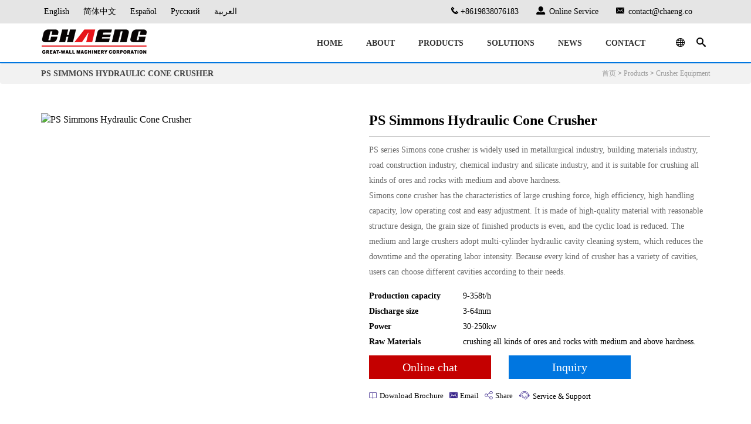

--- FILE ---
content_type: text/html
request_url: http://www.chaengcrusher.com/products/crusher/Simmons-Cone-Crusher.html
body_size: 10161
content:
<!DOCTYPE html>
<html lang="en">
<head>
    <meta charset="UTF-8">
    <meta http-equiv="X-UA-Compatible" content="IE=edge, chrome=1">
    <meta name="viewport" content="width=device-width,initial-scale=1,maximum-scale=1,user-scalable=no">
    <title>PS Simmons Hydraulic Cone Crusher</title>
    <meta name="keywords" content="Cone Crusher,Simmons Hydraulic Cone Crusher">
    <meta name="description" content="PS series Simons cone crusher is widely used in metallurgical industry, building materials industry, road construction industry, chemical industry and silicate industry, and it is suitable for crushing all kinds of ores and rocks with medium and above hardness.<br />
Simons cone crusher has the characteristics of large crushing force, high efficiency, high handling capacity, low operating cost and easy adjustment. It is made of high-quality material with reasonable structure design, the grain size of finished products is even, and the cyclic load is reduced. The medium and large crushers adopt multi-cylinder hydraulic cavity cleaning system, which reduces the downtime and the operating labor intensity. Because every kind of crusher has a variety of cavities, users can choose different cavities according to their needs.">
    
        <link rel="stylesheet" href="/skin/ssgl/css/bootstrap.min.css">
    <link rel="stylesheet" href="/skin/ssgl/css/icon.css">
    <link rel="stylesheet" href="/skin/ssgl/css/swiper.min.css">
    <link rel="stylesheet" href="/skin/ssgl/css/easydropdown.css">

    <!--[if lte IE 6]>
    <link rel="stylesheet" href="/skin/ssgl/css/bootstrap-ie6.min.css">
    <link rel="stylesheet" href="/skin/ssgl/css/ie.css">
    <![endif]-->
    <!--[if lt IE 9]>
    <script src="/skin/ssgl/js/ie8-responsive-file-warning.js"></script>
    <script src="/skin/ssgl/js/html5shiv.min.js"></script>
    <script src="/skin/ssgl/js/respond.min.js"></script>
    <![endif]-->
    <!--[if lt IE 10]>
    <script src="/skin/ssgl/js/ie10-viewport-bug-workaround.js"></script>
    <![endif]-->

    <link rel="stylesheet" href="/skin/ssgl/css/public.css">

    <link rel="stylesheet" href="/skin/ssgl/css/page.css">

    <script src="/skin/ssgl/js/buttons.js"></script>


</head>
<body>

<header class="hidden-xs hidden-sm">
    <div class="container clearfix">
        <div class="language pull-left">
            <a href="http://chaeng.co/">English</a>
            <a href="http://www.changchengjixie.com/">简体中文</a>
            <a href="http://es.great-wall.co/">Español</a>
            <a href="http://ru.great-wall.co/">Русский</a>
            <a href="http://ar.great-wall.co/">العربية</a>
        </div>
        <ul class="pull-right list-unstyled clearfix">
            <li><i class="icon-phone"></i>+8619838076183</li>
            <li>
                <i class="icon-name"></i>
                <a href="http://pqt.zoosnet.net/LR/Chatpre.aspx?id=PQT22685789&lng=en">Online Service</a>
            </li>
            <li>
                <i class="icon-envelope"></i>
                <a href="mailto:contact@chaeng.co">contact@chaeng.co</a>
            </li>
        </ul>
    </div>
</header>


<nav class="nav-bar">

        <div class="mobile-nav mobile-nav2 hidden-lg hidden-md">
        <a href="javascript:history.go(-1);" class="glyphicon glyphicon-menu-left fanhui"></a>
        <div class="mobile-title">
            <div class="mo-click"><h2>PS Simmons Hydraulic Cone Crusher</h2></div>
        </div>
        <a href="javascript:;" class="icon-bars mobile-nav-btn"></a>
        <a href="/" class="icon-home mobile-home-btn"></a>

                <div class="mobile-menu row">
            <div class="col-xs-4"></div>
            <div class="mo-menubg col-xs-8">
                <p><a href="/" title=""><img class="img-responsive center-block" src="/skin/ssgl/images/mo-logo1.png" alt=""></a></p>
                <ul class="list-unstyled">
                    <li class="mo-menubg-border m-sub-link"><a href="/" title="Home" class="hvr-sweep-to-right"><i class="icon-home"></i>Home</a></li>
                    <li class="m-sub-box">
                        <a href="javascript:;" title="news" class="m-sub-unlink hvr-sweep-to-right"><i class="icon-about-us"></i>About</a>
                        <div class="m-sub">
                            <p class="m-sub-link"><a href="/about/profile/">Profile</a></p>
                            <p class="m-sub-link"><a href="/about/ability/">CHAENG Ability</a></p>
                        </div>
                    </li>
                    <li class="m-sub-link"><a href="/products/" title="products" class="hvr-sweep-to-right"><i class="icon-product"></i>Products</a></li>
                    <li>
                        <a href="javascript:;" title="solution" class="m-sub-unlink hvr-sweep-to-right"><i class="icon-project"></i>Solution</a>
                        <div class="m-sub">
                            <p class="m-sub-link"><a href="/service/">EPC Turnkey Service</a></p>
                            <p class="m-sub-link"><a href="/special-coverage/Sandstone-aggregate-production-line/">Sandstone aggregate line</a></p>
                        </div>
                    </li>
                    <li class="m-sub-link"><a href="/news/" title="news" class="hvr-sweep-to-right"><i class="icon-news"></i>News</a></li>
                    <li class="m-sub-link"><a href="/contact/" title="contact" class="hvr-sweep-to-right"><i class="icon-contact-us"></i>Contact</a></li>
                </ul>
            </div>
        </div>
    </div>

        <div class="container main-nav-body hidden-xs hidden-sm">
        <div class="logo pull-left">
            <a href="/" title="logo" class="sitelogo"><h1>文字描述</h1></a>
        </div>
        <ul class="toolsbar pull-right list-unstyled">
            <li class="language">
                <a href="javascript:;" id="dropdownMenu1" title="Global"><i class="icon-globe"></i></a>
                <ul class="lang-list list-unstyled">
                    <li><a href="http://ru.great-wall.co" target="_blank">Pусский</a></li>
                    <li><a href="http://es.chaeng.co/" target="_blank">Español</a></li>
                    <li><a href="http://www.chaeng.co/" target="_blank">English</a></li>
                    <li><a href="http://www.changchengjixie.com" target="_blank" style="font-family: 'Microsoft YaHei';">简体中文</a></li>
                    <li><a href="http://ar.great-wall.co" target="_blank">العربية</a></li>
                </ul>
            </li>
            <li><a href="javascript:;" title="Search" id="search2017">
                <i class="icon-search"></i>
                <div class="container-fluid search2017" id="search2017-body" style="display: none;">
                    <div class="container">
                        <div class="x7search clearfix">
                            <form action="/e/search/index.php" class="form" method="post" id="schformm" name="schform">

                                <div class="xsearch-type pull-left">
                                    <select name="classid" class="dropdown" onchange="gradeChange(this)">
                                        <option grade="1" value="3,6,7,8,9">Product</option>
                                        <option grade="2" value="4">News</option>
                                    </select>
                                </div>
                                <div class="xsearch-input pull-left">
                                    <input type="hidden" name="show" value="title,newstext,ftitle" />
                                    <input type="hidden" name="tbname" value="product">
                                    <input type="search" name="keyboard" class="form-control" id="keyboardm" placeholder="Please input you want to search">
                                </div>
                                <script>
                                    function gradeChange(e){
                                        var obj = e;
                                        var index=obj.selectedIndex;
                                        var grade=obj.options[index].getAttribute("grade");
                                        if(grade==1){
                                            document.schform.tbname.value='product';
                                        }else{
                                            document.schform.tbname.value='news';
                                        }
                                    }
                                </script>
                                <button class="x7icon-search" id="glyphicon-search"><i class="icon-search"></i></button>
                            </form>
                        </div>
                    </div>
                </div>
            </a></li>
        </ul>
        <ul class="main-nav pull-right list-unstyled">
            <li><a href="/">home</a></li>
            <li>
                <a href="/about/">About</a>
                <ul class="product-index-nav1 pull-down list-unstyled">
                    <li><a href="/about/profile/">Profile</a></li>
                    <li><a href="/about/ability/">CHAENG Ability</a></li>
                </ul>
            </li>
            <li class="product-nav">
                <a href="/products/">Products</a>
                <div class="pro-nav-sub pull-down">
                    <div class="sub-container">
                        <ul class="list-unstyled clearfix nav-hot-pro">
                            <li><a href="/products/crusher/Jaw-Crusher.html">
                                <img src="/skin/ssgl/images/nav-pro1.jpg" class="img-responsive" alt="Jaw crusher">
                                <span>Jaw crusher</span>
                            </a></li>
                            <li><a href="/products/crusher/Spring-Cone-Crusher.html">
                                <img src="/skin/ssgl/images/nav-pro2.jpg" class="img-responsive" alt="Cone crusher">
                                <span>Cone crusher</span>
                            </a></li>
                            <li><a href="/products/auxiliary/Vibrating-Screen.html">
                                <img src="/skin/ssgl/images/nav-pro3.jpg" class="img-responsive" alt="Vibrating screen">
                                <span>Vibrating screen</span>
                            </a></li>
                            <li><a href="/products/auxiliary/Sand-Making-Machine.html">
                                <img src="/skin/ssgl/images/nav-pro4.jpg" class="img-responsive" alt="Sand making machine">
                                <span>Sand making machine</span>
                            </a></li>
                            <li><a href="/products/auxiliary/Sand-Washer.html">
                                <img src="/skin/ssgl/images/nav-pro5.jpg" class="img-responsive" alt="Sand washer">
                                <span>Sand washer</span>
                            </a></li>
                        </ul>
                        <div class="pro-list">
                            <dl>
                                <dt><a href="/products/#1">Crusher Equipment</a></dt>
                                                                <dd><a href="/products/crusher/31.html">JEC Series European New Type Jaw Crusher</a></dd>
                                                                <dd><a href="/products/crusher/28.html">CPC Heavy Hammer Shaping Crusher</a></dd>
                                                                <dd><a href="/products/crusher/Simmons-Cone-Crusher.html">PS Simmons Hydraulic Cone Crusher</a></dd>
                                                                <dd><a href="/products/crusher/Spring-Cone-Crusher.html">PY Series Spring Cone Crusher</a></dd>
                                                                <dd><a href="/products/crusher/wheel-type-mobile-crusher.html">Wheel-type Mobile Crusher</a></dd>
                                                                <dd><a href="/products/crusher/Single-Cylinder-Cone-Crusher.html">CC Single Cylinder Hydraulic Cone Crusher</a></dd>
                                                                <dd><a href="/products/crusher/hammer-crusher.html">CPZ Heavy Hammer crusher</a></dd>
                                                                <dd><a href="/products/crusher/Impact-Crusher.html">PF Impact crusher</a></dd>
                                                                <dd><a href="/products/crusher/Jaw-Crusher.html">PE Series Jaw Crusher</a></dd>
                                                                <dd><a href="/products/crusher/Multi-Cylinder-Cone-Crusher.html">CHP Multi-cylinder Cone Crusher</a></dd>
                                                            </dl>
                            <dl>
                                <dt><a href="/products/#2">Auxiliary Facilities</a></dt>
                                                                <dd><a href="/products/auxiliary/32.html">XL Screw Sand Washer</a></dd>
                                                                <dd><a href="/products/auxiliary/30.html">ZSW Series Vibrating and Screening Feeder</a></dd>
                                                                <dd><a href="/products/auxiliary/29.html">Manufactured Sand Tower</a></dd>
                                                                <dd><a href="/products/auxiliary/Sand-Making-Machine.html">VSI Vertical Shaft Impact Crusher</a></dd>
                                                                <dd><a href="/products/auxiliary/Vibrating-Screen.html">YK Series Efficient Circular Vibrating Screen</a></dd>
                                                                <dd><a href="/products/auxiliary/Belt-Conveyor.html">Belt Conveyor</a></dd>
                                                                <dd><a href="/products/auxiliary/Bucke-Elevator.html">Bucket Elevator</a></dd>
                                                                <dd><a href="/products/auxiliary/vibrating-feeder.html">GZT Series Vibrating Feeder</a></dd>
                                                                <dd><a href="/products/auxiliary/Sand-Washer.html">XS Bucket Wheel Sand Washer</a></dd>
                                                            </dl>
                            <dl>
                                <dt><a href="/products/#3">Grinding Equipment</a></dt>
                                                                <dd><a href="/products/grinding/energy-saving-ball-mill.html">Energy-saving ball mill</a></dd>
                                                                <dd><a href="/products/grinding/dry-ball-mill.html">Dry Ball Mill</a></dd>
                                                                <dd><a href="/products/grinding/rod-mill.html">Rod mill</a></dd>
                                                            </dl>
                            <dl>
                                <dt><a href="/special-coverage/Sandstone-aggregate-production-line/">Solution</a></dt>
                                <dd><a href="/service/">EPC Turnkey Service</a></dd>
                                <dd><a href="/special-coverage/Sandstone-aggregate-production-line/">Sandstone aggregate production line</a></dd>
                            </dl>
                        </div>
                    </div>
                </div>
            </li>
            <li>
                <a href="/special-coverage/Sandstone-aggregate-production-line/">Solutions</a>
                <ul class="product-index-nav1 pull-down list-unstyled">
                    <li><a href="/service/">EPC Turnkey Service</a></li>
                    <li><a href="/special-coverage/Sandstone-aggregate-production-line/">Sandstone aggregate production line</a></li>
                </ul>
            </li>
            <li><a href="/news/">News</a></li>
            <li><a href="/contact/">Contact</a></li>
        </ul>
    </div>

</nav>

<div class="breadcrumb hidden-sm hidden-xs">
    <div class="container">
        <h2>PS Simmons Hydraulic Cone Crusher</h2>
        <ul class="list-unstyled crumb">
            <a href="/">首页</a>&nbsp;>&nbsp;<a href="/products/">products</a>&nbsp;>&nbsp;<a href="/products/crusher/">Crusher Equipment</a>        </ul>
    </div>
</div>


<div class="section show-pro">
    <div class="container">

        <div class="s-pro-info clearfix">
            <div class="pic pull-left"><img src="/d/file/p/2020/03-09/37f0f139af2b5317632df8e411edf8b6.jpg" class="img-responsive center-block" alt="PS Simmons Hydraulic Cone Crusher"></div>
            <div class="x-blank visible-xs visible-sm"></div>
            
            <div class="txt pull-right">
                <h2>PS Simmons Hydraulic Cone Crusher</h2>
                <p>PS series Simons cone crusher is widely used in metallurgical industry, building materials industry, road construction industry, chemical industry and silicate industry, and it is suitable for crushing all kinds of ores and rocks with medium and above hardness.<br />
Simons cone crusher has the characteristics of large crushing force, high efficiency, high handling capacity, low operating cost and easy adjustment. It is made of high-quality material with reasonable structure design, the grain size of finished products is even, and the cyclic load is reduced. The medium and large crushers adopt multi-cylinder hydraulic cavity cleaning system, which reduces the downtime and the operating labor intensity. Because every kind of crusher has a variety of cavities, users can choose different cavities according to their needs.</p>
                <div class="format hidden-lg hidden-md">
                    <div class="col-xs-12 xapp-parameter-intro-title">
                        Key Parameters
                        <span class="icon-share xapp-share-icon pull-right"></span>
                        <a href="" target="_blank"><span class="icon-pdf xapp-manual-icon pull-right"></span></a>
                    </div>
                    <div class="xapp-share-body" style="display: none;">
                        <div class="col-xs-12">
                            <div class="row xapp-share-list">
                                <div class="xcol3"><span class='st_facebook_large' displayText='Facebook'></span></div>
                                <div class="xcol3"><span class='st_twitter_large' displayText='Tweet'></span></div>
                                <div class="xcol3"><span class='st_linkedin_large' displayText='LinkedIn'></span></div>
                                <div class="xcol3"><span class='st_googleplus_large' displayText='Google +'></span></div>
                            </div>
                        </div>
                    </div>
                </div>
                <table>
                    <tbody>
                    <tr>
                        <th>Production capacity</th>
                        <td>9-358t/h</td>
                    </tr>
                    <tr>
                        <th>Discharge size</th>
                        <td>3-64mm</td>
                    </tr>
                    <tr>
                        <th>Power</th>
                        <td>30-250kw</td>
                    </tr>
                    <tr>
                        <th>Raw Materials</th>
                        <td>crushing all kinds of ores and rocks with medium and above hardness.</td>
                    </tr>
                    </tbody>
                </table>
                <div class="s-pro-btns clearfix">
                    <a href="http://pqt.zoosnet.net/LR/Chatpre.aspx?id=PQT22685789&lng=en" class="btn-zx">Online chat</a>
                    <a href="#product-leave-message" class="btn-form">Inquiry</a>
                </div>

                <div class="s-pro-service hidden-xs hidden-sm">
                    <ul class="list-unstyled clearfix">
                        <li><a href="" target="_blank"><span class="icon-manual"></span>Download Brochure</a></li>
                        <li><a href="mailto: vip@chaeng.co"><span class="icon-envelope"></span>Email</a></li>
                        <li class="fenxiang visible-md visible-lg">
                            <p class="add-share"><span class="icon-share"></span>Share</p>
                            <div class="share-show">
                                <span class='st_linkedin_large' displayText='LinkedIn'></span>
                                <span class="st_facebook_large" displayText='Facebook'></span>
                                <span class='st_twitter_large' displayText='Twitter'></span>
                                <span class='st_googleplus_large' displayText='Google +'></span>
                            </div>
                        </li>
                        <li class="visible-lg visible-md"><a href="http://pqt.zoosnet.net/LR/Chatpre.aspx?id=PQT22685789&lng=en"><span class="icon-service1"></span>Service &amp; Support</a></li>
                    </ul>
                </div>

                <div class="moblie-parameter text-center visible-xs visible-sm">
                    <a href="javascript:;" class="m-benefits">Process Introduction<i class="icon-arrow-right pull-right"></i></a>
                    <a href="javascript:;" class="m-spec">Specifications<i class="icon-arrow-right pull-right"></i></a>
                    <a href="javascript:;" class="m-project">Projects<i class="icon-arrow-right pull-right"></i></a>
                    <a href="javascript:;" class="m-service">Service & Surport<i class="icon-arrow-right pull-right"></i></a>
                </div>

            </div>
        </div>


        <div class="details-grid">
            <div class="s-pro-cont pull-left">
                <!--段落表单开始-->
                <div class="p-form hidden-xs hidden-sm">
                    <h3>Get solution and support:</h3>
                    <span class="form-info"></span>
                    <form method="post" name="feedback" id="supportForm" action="/e/enews/index.php" enctype="multipart/form-data">
                        <input type="hidden" name="enews" value="AddFeedback">
                        <input type="hidden" name="bid" value="2">
                        <input type="hidden" name="title" value="段落表单">
                        <input type="hidden" id="refer1" name="url" value="">
                        <script>document.getElementById("refer1").value=location.href;</script>
                        <p>
                            I am interested in
                            <input type="text" name="chanpin" class="p-input chanpin" id="support_chanpin" value="PS Simmons Hydraulic Cone Crusher">
                            <em style="left: -25px;">*</em>
                            , raw material is<input type="text" class="p-input material" size="20" id="support_material" maxlength="50" name="material">, <br>the production capacity is
                            <input type="text" class="p-input capacity" size="20" maxlength="15" name="capacity">
                            t/d, send email to <input type="text" class="p-input email" size="20" name="email" id="support_email" maxlength="50"><em>*</em>,<br>
                             Name: <input type="text" class="p-input name" size="20" name="name" id="support_name">,
                            Phone: <input type="text" class="p-input mycall" size="20" name="mycall">,
                            Country: <input type="text" class="p-input country" size="20" name="country" id="support_country"><em>*</em>,<br>
                            <input type="submit" class="p-form-submit" value="Submit" id="supportSubmit">
                        </p>
                    </form>
                </div>
                <!--段落表单结束-->

                <!--tab选项卡开始-->
                <div class="product-details clearfix">
                    <div class="details-tab-primary">
                        <div class="details-tab hidden-sm hidden-xs">
                            <div class="details-tab-con">
                                <ul class="details-tab-nav pull-left list-unstyled">
                                    <li class="active"><h2><a href="#details-1">Working Principle</a></h2></li><li><h2><a href="#details-2">Advantages</a></h2></li><li class=""><h2><a href="#details-3">Technical Parameters</a></h2></li><li class=""><h2><a href="#details-4">CHAENG’s Strength</a></h2></li>
                                </ul>
                            </div>
                        </div>
                        <div class="details-tab-body" id="details-tab-body">
                            <div class="details-tab-body-benefits s-details-tab-body-benefits" id="details-1">
                                <div class="details-tab-body-tit hidden-xs hidden-sm"><img src="/skin/ssgl/images/show-pro-icon1.png">Working Principle</div>
                                During the work, the rotation of the motor drives the pulley or the coupling, the transmission shaft and the cone to make the eccentric shaft rotate periodically under the axis line. After the material enters the crushing cavity from the material port, After the material enters the crushing chamber from the material mouth, it is impacted, squeezed, grinded and rubbed by the eccentric shaft and the concave wall. The hydraulic insurance system can remove the faulty objects from the top of the support sleeve and the fixed cone by hydraulic pressure when the machine has iron faults or stagnation, which plays a good insurance role while greatly reducing the maintenance rate and improving production efficiency.<br />&nbsp;                            </div>
                            <div class="details-tab-body-specifications s-remove-bg" id="details-2">
                                <div class="details-tab-body-tit hidden-xs hidden-sm"><img src="/skin/ssgl/images/show-pro-icon2.png">Advantages</div>
                                Multi-cylinder crushing cavity make it more flexible;<br /><br />Large crushing ratio, and special materials for key parts;<br /><br />Easy operation, reducing downtime, low power consumption, and reasonable distribution;<br /><br />Proper parts selection and structural design, long service life, and low daily maintenance cost.<br /><img alt="Simmons Hydraulic Cone Crusher" src="/d/file/p/2020/03-10/1faaa35a9d9cf43c4c7084c8ed40e671.jpg" style="width: 600px; height: 400px" />                        
                            </div>
                            <div class="details-tab-body-project" id="details-3">
                                <div class="details-tab-body-tit hidden-xs hidden-sm"><img src="/skin/ssgl/images/show-pro-icon3.png">Technical Parameters</div>
                                <style type="text">*{ padding: 0; margin: 0; }
	table{ border-collapse: collapse; }
	td,th{ border: 1px solid #ccc; padding: 5px; text-align: center; }
</style>
<div class="table-responsive">
<table width="100%">
	<thead>
		<tr>
			<th>Model</th>
			<th>Cavity Type</th>
			<th>Crushing Cone Diameter (Large End) (mm)</th>
			<th>Outlet Adjustment Range (mm)</th>
			<th>Feeding Size at Open Side under Recommended Min. Outlet(mm)</th>
			<th>Max. Feeding Size (mm)</th>
			<th>Processing Capacity(t/h)</th>
			<th>Main Motor Power(kw)</th>
			<th>Machine Weight (kg)</th>
			<th>Overall Dimension (mm)</th>
		</tr>
	</thead>
	<tbody>
		<tr>
			<td>PSGB-0607</td>
			<td>Standard Fine Type</td>
			<td>600</td>
			<td>6-38</td>
			<td>70</td>
			<td>60</td>
			<td>16-50</td>
			<td>30</td>
			<td>4500</td>
			<td>2195&times;1158&times;1651</td>
		</tr>
		<tr>
			<td>PSGB-0609</td>
			<td>Standard Medium Type</td>
			<td>600</td>
			<td>10-38</td>
			<td>95</td>
			<td>80</td>
			<td>18-65</td>
			<td>30</td>
			<td>4500</td>
			<td>2195&times;1158&times;1651</td>
		</tr>
		<tr>
			<td>PSGB-0611</td>
			<td>Standard Coarse Type</td>
			<td>600</td>
			<td>13-38</td>
			<td>110</td>
			<td>90</td>
			<td>22-70</td>
			<td>30</td>
			<td>4500</td>
			<td>2195&times;1158&times;1651</td>
		</tr>
		<tr>
			<td>PSGD-0603</td>
			<td>Standard Extra-coarse Type</td>
			<td>600</td>
			<td>3-13</td>
			<td>35</td>
			<td>30</td>
			<td>9-35</td>
			<td>30</td>
			<td>4500</td>
			<td>2195&times;1158&times;1651</td>
		</tr>
		<tr>
			<td>PSGD-0605</td>
			<td>Short Head Medium Type</td>
			<td>600</td>
			<td>5-16</td>
			<td>50</td>
			<td>40</td>
			<td>22-70</td>
			<td>30</td>
			<td>4500</td>
			<td>2195&times;1158&times;1651</td>
		</tr>
		<tr>
			<td>PSGB-0910</td>
			<td>Standard Fine Type</td>
			<td>900</td>
			<td>9-22</td>
			<td>102</td>
			<td>85</td>
			<td>45-91</td>
			<td>75</td>
			<td>9980</td>
			<td>2656&times;1636&times;2241</td>
		</tr>
		<tr>
			<td>PSGB-0917</td>
			<td>Standard Coarse Type</td>
			<td>900</td>
			<td>13-38</td>
			<td>175</td>
			<td>150</td>
			<td>59-163</td>
			<td>75</td>
			<td>9980</td>
			<td>2656&times;1636&times;2241</td>
		</tr>
		<tr>
			<td>PSGB-0918</td>
			<td>Standard Extra-coarse Type</td>
			<td>900</td>
			<td>25-38</td>
			<td>178</td>
			<td>150</td>
			<td>118-163</td>
			<td>75</td>
			<td>9980</td>
			<td>2656&times;1636&times;2241</td>
		</tr>
		<tr>
			<td>PSGD-0904</td>
			<td>Short Head Fine Type</td>
			<td>900</td>
			<td>3-13</td>
			<td>41</td>
			<td>35</td>
			<td>27-90</td>
			<td>75</td>
			<td>10530</td>
			<td>2656&times;1636&times;2241</td>
		</tr>
		<tr>
			<td>PSGD-0906</td>
			<td>Short Head Medium Type</td>
			<td>900</td>
			<td>3-16</td>
			<td>76</td>
			<td>65</td>
			<td>27-100</td>
			<td>75</td>
			<td>10530</td>
			<td>2656&times;1636&times;2241</td>
		</tr>
		<tr>
			<td>PSGD-0907</td>
			<td>Short Head Coarse Type</td>
			<td>900</td>
			<td>6-19</td>
			<td>102</td>
			<td>85</td>
			<td>59-129</td>
			<td>75</td>
			<td>10530</td>
			<td>2656&times;1636&times;2241</td>
		</tr>
		<tr>
			<td>PSGB-1313</td>
			<td>Standard Fine Type</td>
			<td>1295</td>
			<td>13-31</td>
			<td>137</td>
			<td>115</td>
			<td>109-181</td>
			<td>160</td>
			<td>22460</td>
			<td>2983&times;1866&times;3156</td>
		</tr>
		<tr>
			<td>PSGB-1321</td>
			<td>Standard Medium Type</td>
			<td>1295</td>
			<td>16-38</td>
			<td>210</td>
			<td>178</td>
			<td>132-253</td>
			<td>160</td>
			<td>22460</td>
			<td>2983&times;1866&times;3156</td>
		</tr>
		<tr>
			<td>PSGB-1324</td>
			<td>Standard Coarse Type</td>
			<td>1295</td>
			<td>19-51</td>
			<td>241</td>
			<td>205</td>
			<td>172-349</td>
			<td>160</td>
			<td>22460</td>
			<td>2983&times;1866&times;3156</td>
		</tr>
		<tr>
			<td>PSGB-1325</td>
			<td>Standard Extra-coarse Type</td>
			<td>1295</td>
			<td>25-51</td>
			<td>259</td>
			<td>220</td>
			<td>236-358</td>
			<td>160</td>
			<td>22460</td>
			<td>2983&times;1866&times;3156</td>
		</tr>
		<tr>
			<td>PSGD-1306</td>
			<td>Short Head Fine Type</td>
			<td>1295</td>
			<td>3-16</td>
			<td>64</td>
			<td>54</td>
			<td>36-163</td>
			<td>160</td>
			<td>22590</td>
			<td>2983&times;1866&times;3156</td>
		</tr>
		<tr>
			<td>PSGD-1308</td>
			<td>Short Head Medium Type</td>
			<td>1295</td>
			<td>6-16</td>
			<td>89</td>
			<td>76</td>
			<td>82-163</td>
			<td>160</td>
			<td>22590</td>
			<td>2983&times;1866&times;3156</td>
		</tr>
		<tr>
			<td>PSGD-1310</td>
			<td>Short Head Coarse Type</td>
			<td>1295</td>
			<td>8-25</td>
			<td>105</td>
			<td>89</td>
			<td>109-227</td>
			<td>160</td>
			<td>22590</td>
			<td>2983&times;1866&times;3156</td>
		</tr>
		<tr>
			<td>PSGD-1313</td>
			<td>Short Head Super Coarse Type</td>
			<td>1295</td>
			<td>16-25</td>
			<td>133</td>
			<td>113</td>
			<td>209-236</td>
			<td>160</td>
			<td>22590</td>
			<td>2983&times;1866&times;3156</td>
		</tr>
		<tr>
			<td>PSGB-1620</td>
			<td>Standard Fine Type</td>
			<td>1676</td>
			<td>16-38</td>
			<td>209</td>
			<td>178</td>
			<td>181-327</td>
			<td>250</td>
			<td>43270</td>
			<td>3941&times;2954&times;3771</td>
		</tr>
		<tr>
			<td>PSGB-1624</td>
			<td>Standard Medium Type</td>
			<td>1676</td>
			<td>22-51</td>
			<td>241</td>
			<td>205</td>
			<td>258-417</td>
			<td>250</td>
			<td>43270</td>
			<td>3941&times;2954&times;3771</td>
		</tr>
		<tr>
			<td>PSGB-1626</td>
			<td>Standard Coarse Type</td>
			<td>1676</td>
			<td>25-64</td>
			<td>269</td>
			<td>228</td>
			<td>299-635</td>
			<td>250</td>
			<td>43270</td>
			<td>3941&times;2954&times;3771</td>
		</tr>
		<tr>
			<td>PSGB-1636</td>
			<td>Standard Extra-coarse Type</td>
			<td>1676</td>
			<td>38-64</td>
			<td>368</td>
			<td>313</td>
			<td>431-630</td>
			<td>250</td>
			<td>43270</td>
			<td>3941&times;2954&times;3771</td>
		</tr>
		<tr>
			<td>PSGD-1607</td>
			<td>Short Head Fine Type</td>
			<td>1676</td>
			<td>5-13</td>
			<td>70</td>
			<td>60</td>
			<td>90-209</td>
			<td>250</td>
			<td>43870</td>
			<td>3941&times;2954&times;3771</td>
		</tr>
		<tr>
			<td>PSGD-1608</td>
			<td>Short Head Medium Type</td>
			<td>1676</td>
			<td>6-19</td>
			<td>89</td>
			<td>76</td>
			<td>136-281</td>
			<td>250</td>
			<td>43870</td>
			<td>3941&times;2954&times;3771</td>
		</tr>
	</tbody>
</table></div>                           </div>
                            <div class="details-tab-body-service" id="details-4">
                                <div class="details-tab-body-tit hidden-xs hidden-sm"><img src="/skin/ssgl/images/show-pro-icon4.png">CHAENG’s Strength</div>
                                1.Based on high-end and advanced equipment<br />With large casting base, machining and assembling workshop, CHAENG has strong casting and processing strength. All the main engines for the turnkey project are self-made, and other supporting auxiliary machines are bought from excellent brands at home and abroad, which means that we can control the whole quality and construction period of the project.<br /><img alt="" src="/d/file/p/2019/11-14/beba53ffaf55df57e6018efc70e0731f.jpg" /><br />2.Multiple patents, controlling the core technologies<br />The company has a professional technical team in many fields with more than 100 people, such as technology, equipment, hydraulic, electrical and civil engineering. So we can design the whole sandstone aggregate production line independently. We stick to independent research and innovation all the time, continuously optimize product performance and improve the technological content of products. We have research center of aggregate, powder and high-performance concrete, so we can provide scientific and professional sandstone aggregate production system solutions for the customers.&nbsp;<br />CHAENG has won man honorary awards, such as &ldquo;top 100 suppliers in China cement industry&rdquo;, &ldquo;top 10 innovative enterprise in China cement industry&rdquo;, &ldquo;high-growth private enterprise in Henan Province&rdquo;, &ldquo;technological innovation demonstration enterprise of &nbsp;energy conservation and emission reduction in Henan Province&rdquo;, &ldquo;National high-tech enterprise&rdquo; and so on.<br /><img alt="" src="/d/file/p/2019/11-14/f7cb40186b440f7d7ff711c09a6d6b52.jpg" /><br /><img alt="" src="/d/file/p/2019/11-14/44dd33cb24e6e9390b5d270c15841249.jpg" /><br />&nbsp;                            </div>
                        </div>
                    </div>
                </div>
                <!--tab选项卡结束-->

                <!--相关产品开始-->
                <div class="product-cases">
                    <h4 class="product-cases-title">Related Products</h4>
                    <div class="product-cases-cont">
                        <div class="swiper-container" id="container2">
                            <div class="swiper-wrapper">
                                                                <div class="swiper-slide"><a href="/products/auxiliary/Sand-Making-Machine.html">
                                    <img src="/d/file/p/2020/03-13/cfb06dfc64505b179203a3a078f4b90f.png" class="img-responsive" alt="VSI Vertical Shaft Impact Crusher">
                                    <p>VSI Vertical Shaft Impact Crusher</p>
                                </a></div>
                                                                <div class="swiper-slide"><a href="/products/crusher/Single-Cylinder-Cone-Crusher.html">
                                    <img src="/d/file/p/2019/11-21/f1bfafb2446c82cb0467fbdd64b80aa9.png" class="img-responsive" alt="CC Single Cylinder Hydraulic Cone Crusher">
                                    <p>CC Single Cylinder Hydraulic Cone Crusher</p>
                                </a></div>
                                                                <div class="swiper-slide"><a href="/products/auxiliary/Sand-Washer.html">
                                    <img src="/d/file/p/2019/11-21/59c3d5c10cb5d97dd646e2568759e5d4.png" class="img-responsive" alt="XS Bucket Wheel Sand Washer">
                                    <p>XS Bucket Wheel Sand Washer</p>
                                </a></div>
                                                                <div class="swiper-slide"><a href="/products/crusher/Jaw-Crusher.html">
                                    <img src="/d/file/p/2020/03-14/abf980b78e45dab81c19a02b8477cb72.png" class="img-responsive" alt="PE Series Jaw Crusher">
                                    <p>PE Series Jaw Crusher</p>
                                </a></div>
                                                                <div class="swiper-slide"><a href="/products/grinding/rod-mill.html">
                                    <img src="/d/file/p/2019/11-21/e507bbe189a7d154191b302dd89e4fd1.png" class="img-responsive" alt="Rod mill">
                                    <p>Rod mill</p>
                                </a></div>
                                                                <div class="swiper-slide"><a href="/products/crusher/Multi-Cylinder-Cone-Crusher.html">
                                    <img src="/d/file/p/2020/03-14/285a924815d6ff781d2fd32e46fd3e71.png" class="img-responsive" alt="CHP Multi-cylinder Cone Crusher">
                                    <p>CHP Multi-cylinder Cone Crusher</p>
                                </a></div>
                                 
                            </div>
                            <div class="swiper-pagination hidden-md hidden-lg" id="pagination2"></div>
                            <div class="swiper-button-next hidden-sm hidden-xs"></div>
                            <div class="swiper-button-prev hidden-sm hidden-xs"></div>
                        </div>
                    </div>

                </div>
                <!--相关产品结束-->

                <!--电脑端表单开始-->
                <div class="p-contact-form product-leave-message" id="product-leave-message">
                    <div class="product-border">
                        <div class="product-leave-message-title">Need more information about this product, you can submit your request here</div>
                        <form id="saveForm" name="feedback" method="post" enctype="multipart/form-data" action="/e/enews/index.php">
                    <input type="hidden" name="enews" value="AddFeedback">
                    <input type="hidden" name="bid" value="1">
                    <input type="hidden" name="title" value="在线留言">
                    <input type="hidden" id="refer" name="url" value="">
                    <script>document.getElementById("refer").value=location.href;</script>

                    <div class="row">
                        <div class="col-md-4">
                            <span class="required">*</span>
                            <input type="text" class="input" name="name" required="" placeholder="Your Name">
                        </div>
                        <div class="col-md-4">
                            <input type="text" class="input" name="mycall" placeholder="Telephone Number">
                        </div>
                        <div class="col-md-4">
                            <span class="required">*</span>
                            <input type="email" class="input" required="" name="email" placeholder="Email">
                        </div>
                    </div>
                    <div class="row">
                        <div class="col-md-4">
                            <input type="text" class="input" name="country" placeholder="Country">
                        </div>
                        <div class="col-md-8">
                            <input type="text" class="input" name="chanpin" placeholder="Product">
                        </div>
                    </div>
                    <div class="row">
                        <div class="col-md-12">
                            <span class="required">*</span>
                            <textarea class="input" name="saytext" placeholder="If you can show your requirements in details such as materials, capacity and finished product design, we can offer better service for you!"></textarea>
                        </div>
                    </div>
                    <div class="row">
                        <div class="col-md-12">
                            <button type="submit" class="btn-contact" id="submit">submit</button>
                        </div>
                    </div>
                </form>
                    </div>
                </div>
                <!--电脑端表单结束-->
            </div>

            <!--右侧相关产品开始-->
           <div class="right-news pull-right hidden-sm hidden-xs">
               <div class="r-hot-news">
                    <h2>Recommended News</h2>
                    <ul class="list-unstyled">
                                                <li>
                            <i></i>
                            <a href="/news/81.html" title="11 steps to maximize cone crusher productivity-9-11">11 steps to maximize cone crusher productivity-9-11</a>
                            <p class="n-date">07 Dec,2020</p>
                        </li>
                                                <li>
                            <i></i>
                            <a href="/news/80.html" title="11 steps to maximize cone crusher productivity-5-8">11 steps to maximize cone crusher productivity-5-8</a>
                            <p class="n-date">07 Dec,2020</p>
                        </li>
                                                <li>
                            <i></i>
                            <a href="/news/79.html" title="11 steps to maximize cone crusher productivity-1-4">11 steps to maximize cone crusher productivity-1-4</a>
                            <p class="n-date">07 Dec,2020</p>
                        </li>
                                            </ul>
                </div>
                            <div class="r-contact">
                <h2>Contact Us</h2>
                <ul class="list-unstyled">
                    <li><i class="icon-phone"></i>Tel.:8619838076183</li>
                    <li><i class="icon-envelope"></i>Email:<a href="mailto:contact@chaeng.co">contact@chaeng.co</a></li>
                    <li><i class="icon-whatsapp"></i>WhatsApp:+8619838076183</li>
                    <li><i class="icon-wechat"></i>WeChat:8619838076183</li>
                    <li><i class="icon-skype"></i>skype:GreatWall1958</li>
                </ul>
            </div>
           </div>
            <!--右侧相关产品结束-->
        </div>

    </div>
</div>

<footer class="mainfooter hidden-sm hidden-xs">
    <div class="container">
        <div class="s_footer_cont clearfix">
            <div class="s_footer_infor">
                <h3>About us</h3>
                <ul class="list-unstyled s_footer_list">
                    <li><a href="/about/" title="About CHAENG">About CHAENG</a></li>
                    <li><a href="/service/" title="Chaeng service">EPC Turnkey Service</a></li>
                    <li><a href="/news/" title="News">News</a></li>
                    <li><a href="/contact/" title="Contact">Contact</a></li>
                </ul>
            </div>
            <div class="s_footer_infor">
                <h3>Crusher Equipment</h3>
                <ul class="list-unstyled s_footer_list">
                                        <li><a href="/products/crusher/31.html" title="JEC Series European New Type Jaw Crusher">JEC Series European New Type Jaw Crusher</a></li>
                                        <li><a href="/products/crusher/28.html" title="CPC Heavy Hammer Shaping Crusher">CPC Heavy Hammer Shaping Crusher</a></li>
                                        <li><a href="/products/crusher/Simmons-Cone-Crusher.html" title="PS Simmons Hydraulic Cone Crusher">PS Simmons Hydraulic Cone Crusher</a></li>
                                        <li><a href="/products/crusher/Spring-Cone-Crusher.html" title="PY Series Spring Cone Crusher">PY Series Spring Cone Crusher</a></li>
                                        <li><a href="/products/crusher/wheel-type-mobile-crusher.html" title="Wheel-type Mobile Crusher">Wheel-type Mobile Crusher</a></li>
                                        <li><a href="/products/crusher/Single-Cylinder-Cone-Crusher.html" title="CC Single Cylinder Hydraulic Cone Crusher">CC Single Cylinder Hydraulic Cone Crusher</a></li>
                                        <li><a href="/products/crusher/hammer-crusher.html" title="CPZ Heavy Hammer crusher">CPZ Heavy Hammer crusher</a></li>
                                        <li><a href="/products/crusher/Impact-Crusher.html" title="PF Impact crusher">PF Impact crusher</a></li>
                                        <li><a href="/products/crusher/Jaw-Crusher.html" title="PE Series Jaw Crusher">PE Series Jaw Crusher</a></li>
                                        <li><a href="/products/crusher/Multi-Cylinder-Cone-Crusher.html" title="CHP Multi-cylinder Cone Crusher">CHP Multi-cylinder Cone Crusher</a></li>
                                    </ul>
            </div>
            <div class="s_footer_infor">
                <h3>Auxiliary Facilities</h3>
                <ul class="list-unstyled s_footer_list">
                                        <li><a href="/products/auxiliary/32.html" title="XL Screw Sand Washer">XL Screw Sand Washer</a></li>
                                        <li><a href="/products/auxiliary/30.html" title="ZSW Series Vibrating and Screening Feeder">ZSW Series Vibrating and Screening Feeder</a></li>
                                        <li><a href="/products/auxiliary/29.html" title="Manufactured Sand Tower">Manufactured Sand Tower</a></li>
                                        <li><a href="/products/auxiliary/Sand-Making-Machine.html" title="VSI Vertical Shaft Impact Crusher">VSI Vertical Shaft Impact Crusher</a></li>
                                        <li><a href="/products/auxiliary/Vibrating-Screen.html" title="YK Series Efficient Circular Vibrating Screen">YK Series Efficient Circular Vibrating Screen</a></li>
                                        <li><a href="/products/auxiliary/Belt-Conveyor.html" title="Belt Conveyor">Belt Conveyor</a></li>
                                        <li><a href="/products/auxiliary/Bucke-Elevator.html" title="Bucket Elevator">Bucket Elevator</a></li>
                                        <li><a href="/products/auxiliary/vibrating-feeder.html" title="GZT Series Vibrating Feeder">GZT Series Vibrating Feeder</a></li>
                                        <li><a href="/products/auxiliary/Sand-Washer.html" title="XS Bucket Wheel Sand Washer">XS Bucket Wheel Sand Washer</a></li>
                                    </ul>
            </div>
            <div class="s_footer_infor">
                <h3>Grinding Equipment</h3>
                <ul class="list-unstyled s_footer_list">
                                        <li><a href="/products/grinding/energy-saving-ball-mill.html" title="Energy-saving ball mill">Energy-saving ball mill</a></li>
                                        <li><a href="/products/grinding/dry-ball-mill.html" title="Dry Ball Mill">Dry Ball Mill</a></li>
                                        <li><a href="/products/grinding/rod-mill.html" title="Rod mill">Rod mill</a></li>
                                    </ul>
            </div>

            <div class="s_footer_infor">
                <h3>Solution</h3>
                <ul class="list-unstyled s_footer_list">
                    <li><a href="/service/">EPC turnkey services</a></li>
                    <li><a href="/special-coverage/Sandstone-aggregate-production-line/">Sandstone aggregate production line</a></li>
                </ul>
            </div>

        </div>
    </div>
    <div class="s_copyright">
        <div class="container clearfix">
            <p class="pull-left"><img src="/skin/ssgl/images/footer-logo.png" alt=""></p>
            <div class="pull-right"><a href="/">Home</a> / <a href="/about/">About</a> / Copyright © 2013 Great Wall Corporation</div>
        </div>
    </div>
</footer>
<div class="swt-mobile hidden-lg hidden-md">
    <div class="swt-mobile-body">
        <a class="swt-ly" href="http://pqt.zoosnet.net/LR/Chatpre.aspx?id=PQT22685789&lng=en" style="width: 100%;">
            <span class="icon-service"></span>
            <span class="swt-zx-txt">Chat on Live</span>
        </a>
    </div>
</div>


<script src="/skin/ssgl/js/jquery-1.12.0.min.js"></script>
<script src="/skin/ssgl/js/jquery.easydropdown.min.js"></script>
<!--[if lte IE 6]>
<script type="text/javascript" src="/skin/ssgl/js/bootstrap-ie.js"></script>
<![endif]-->
<script src="/skin/ssgl/js/public.js"></script>
<script>
    $('.mo-menubg li').click(function(){
        $(this).find('.m-sub').toggle()
    })
</script>

<script>
	<!--
	var LiveAutoInvite0='<span style="color:#fff;font-size:13px;line-height:26px;">Great Wall Machinery Live Chat</span>';
	var LiveAutoInvite1='来自新英文站邀请框';
	var LiveAutoInvite2='<div style="font-size:14px;line-height:1.4;margin-top:-7px;">Hi, welcome to visit our website. My name is Jolie. Do you need help about cement plant machinery?</div>';
	var LrinviteTimeout=20;
	//-->
</script>
<script src="http://pqt.zoosnet.net/JS/LsJS.aspx?siteid=PQT22685789&float=1&lng=en"></script>


<script src="/skin/ssgl/js/swiper.min.js"></script>
<script>
    var mySwiper = new Swiper("#container2", {
        pagination: '#pagination2',
        slidesPerView: 'auto',
        paginationClickable: true,
        nextButton: '.swiper-button-next',
        prevButton: '.swiper-button-prev',
        loop: true
    });


</script>

</body>
</html>

--- FILE ---
content_type: text/css
request_url: http://www.chaengcrusher.com/skin/ssgl/css/icon.css
body_size: 1041
content:
@font-face {
    font-family: 'icomoon';
    src:  url('../fonts/icomoon.eot?ppec1c');
    src:  url('../fonts/icomoon.eot?ppec1c#iefix') format('embedded-opentype'),
    url('../fonts/icomoon.ttf?ppec1c') format('truetype'),
    url('../fonts/icomoon.woff?ppec1c') format('woff'),
    url('../fonts/icomoon.svg?ppec1c#icomoon') format('svg');
    font-weight: normal;
    font-style: normal;
}

[class^="icon-"], [class*=" icon-"] {
    /* use !important to prevent issues with browser extensions that change fonts */
    font-family: 'icomoon' !important;
    speak: none;
    font-style: normal;
    font-weight: normal;
    font-variant: normal;
    text-transform: none;
    line-height: 1;

    /* Better Font Rendering =========== */
    -webkit-font-smoothing: antialiased;
    -moz-osx-font-smoothing: grayscale;
}

.icon-related-products:before {
    content: "\e915";
}
.icon-chanpin:before {
    content: "\e905";
}
.icon-share:before {
    content: "\e926";
}
.icon-company:before {
    content: "\e928";
}
.icon-check-o:before {
    content: "\e94d";
}
.icon-anli:before {
    content: "\e91e";
}
.icon-twitter:before {
    content: "\e901";
}
.icon-youtube:before {
    content: "\e903";
}
.icon-facebook:before {
    content: "\e916";
}
.icon-linkedin:before {
    content: "\e918";
}
.icon-wechat:before {
    content: "\e94a";
}
.icon-download2:before {
    content: "\e949";
}
.icon-pdf:before {
    content: "\e948";
}
.icon-case:before {
    content: "\e942";
}
.icon-product:before {
    content: "\e943";
}
.icon-about-us:before {
    content: "\e944";
}
.icon-project:before {
    content: "\e945";
}
.icon-contact-us:before {
    content: "\e946";
}
.icon-news:before {
    content: "\e947";
}
.icon-weixiu:before {
    content: "\e940";
}
.icon-baoyang:before {
    content: "\e941";
}
.icon-arrow-double-down:before {
    content: "\e939";
}
.icon-peixun:before {
    content: "\e93a";
}
.icon-sanchilun:before {
    content: "\e93b";
}
.icon-tongguo:before {
    content: "\e93c";
}
.icon-huayan:before {
    content: "\e93d";
}
.icon-woshou:before {
    content: "\e93e";
}
.icon-fanan:before {
    content: "\e93f";
}
.icon-download:before {
    content: "\e936";
}
.icon-fanhui:before {
    content: "\e935";
}
.icon-bars:before {
    content: "\e934";
}
.icon-arrow-up:before {
    content: "\e932";
}
.icon-arrow-down:before {
    content: "\e933";
}
.icon-close:before {
    content: "\e931";
}
.icon-play-o:before {
    content: "\e930";
}
.icon-four-fan:before {
    content: "\e92d";
}
.icon-china:before {
    content: "\e92e";
}
.icon-calendar:before {
    content: "\e92f";
}
.icon-arrow-left:before {
    content: "\e929";
}
.icon-arrow-right:before {
    content: "\e92a";
}
.icon-triangle-right:before {
    content: "\e92b";
}
.icon-triangle-left:before {
    content: "\e92c";
}
.icon-email:before {
    content: "\e900";
}
.icon-service:before {
    content: "\e904";
}
.icon-skype:before {
    content: "\e906";
}
.icon-twitter-o:before {
    content: "\e907";
}
.icon-whatsapp:before {
    content: "\e908";
}
.icon-youtube-o:before {
    content: "\e909";
}
.icon-fax:before {
    content: "\e90a";
}
.icon-earth:before {
    content: "\e90b";
}
.icon-address:before {
    content: "\e90c";
}
.icon-address2:before {
    content: "\e90d";
}
.icon-phone:before {
    content: "\e90e";
}
.icon-steel:before {
    content: "\e90f";
}
.icon-company1:before {
    content: "\e910";
}
.icon-powder:before {
    content: "\e911";
}
.icon-service1:before {
    content: "\e912";
}
.icon-service2:before {
    content: "\e913";
}
.icon-message:before {
    content: "\e914";
}
.icon-arrow-right-o:before {
    content: "\e937";
}
.icon-arrow-left-o:before {
    content: "\e938";
}
.icon-shuini:before {
    content: "\e917";
}
.icon-envelope:before {
    content: "\e919";
}
.icon-name:before {
    content: "\e91a";
}
.icon-demand:before {
    content: "\e91b";
}
.icon-manual:before {
    content: "\e91c";
}
.icon-contact:before {
    content: "\e91d";
}
.icon-calcination:before {
    content: "\e91f";
}
.icon-crushing:before {
    content: "\e920";
}
.icon-grinding:before {
    content: "\e921";
}
.icon-ore-dressing:before {
    content: "\e922";
}
.icon-production-line:before {
    content: "\e923";
}
.icon-service3:before {
    content: "\e924";
}
.icon-gear:before {
    content: "\e925";
}
.icon-home:before {
    content: "\e902";
}
.icon-search:before {
    content: "\e986";
}
.icon-menu:before {
    content: "\e9bd";
}
.icon-globe:before {
    content: "\e9c9";
}
.icon-link:before {
    content: "\e9cb";
}


--- FILE ---
content_type: text/css
request_url: http://www.chaengcrusher.com/skin/ssgl/css/easydropdown.css
body_size: 1051
content:
/* --- EASYDROPDOWN DEFAULT THEME --- */

/* PREFIXED CSS */

.dropdown,
.dropdown div,
.dropdown li,
.dropdown div::after{
	-webkit-transition: all 150ms ease-in-out;
	-moz-transition: all 150ms ease-in-out;
	-ms-transition: all 150ms ease-in-out;
	transition: all 150ms ease-in-out;
}

.dropdown .selected::after,
.dropdown.scrollable div::after{
	-webkit-pointer-events: none;
	-moz-pointer-events: none;
	-ms-pointer-events: none;
	pointer-events: none;
}

/* WRAPPER */

.dropdown{
	position: relative;
	width: 100%;
	border: 1px solid #ccc;
	cursor: pointer;
	background: #fff;

	border-radius: 3px;
	
	-webkit-user-select: none;
	-moz-user-select: none;
	user-select: none;
}
.dropdown ul{
	padding: 0;
}
.dropdown.open{
	z-index: 2;
}

.dropdown:hover{
	box-shadow: 0 0 5px rgba(0,0,0,.15);
}

.dropdown.focus{
	box-shadow: 0 0 5px rgba(51,102,248,.4);
}

/* CARAT */

.dropdown .carat{
	position: absolute;
	right: 12px;
	top: 50%;
	margin-top: -4px;
	border: 6px solid transparent;
	border-top: 8px solid #000;
}

.dropdown.open .carat{
	margin-top: -10px;
	border-top: 6px solid transparent;
	border-bottom: 8px solid #000;
}

.dropdown.disabled .carat{
	border-top-color: #999;
}

/* OLD SELECT (HIDDEN) */

.dropdown .old{
	position: absolute;
	left: 0;
	top: 0;
	height: 0;
	width: 0;
	overflow: hidden;
}

.dropdown select{
	position: absolute;
	left: 0px;
	top: 0px;
}

.dropdown.touch .old{
	width: 100%;
	height: 100%;
}

.dropdown.touch select{
	width: 100%;
	height: 100%;
	opacity: 0;
}

/* SELECTED FEEDBACK ITEM */ 

.dropdown .selected,
.dropdown li{
	display: block;
	font-size: 18px;
	line-height: 1;
	color: #000;
	padding: 9px 12px;
	overflow: hidden;
	white-space: nowrap;
}

.dropdown.disabled .selected{
	color: #999;
}

.dropdown .selected::after{
	content: '';
	position: absolute;
	right: 0;
	top: 0;
	bottom: 0;
	width: 60px;
	
	border-radius: 0 2px 2px 0;
	box-shadow: inset -55px 0 25px -20px #fff;
}

/* DROP DOWN WRAPPER */

.dropdown div{
	position: absolute;
	height: 0;
	left: -1px;
	right: -1px;
	top: 100%;
	margin-top: -1px;
	background: #fff;
	border: 1px solid #ccc;
	border-top: 1px solid #eee;
	border-radius: 0 0 3px 3px;
	overflow: hidden;
	opacity: 0;
}

/* Height is adjusted by JS on open */

.dropdown.open div{
	opacity: 1;
	z-index: 2;
}

/* FADE OVERLAY FOR SCROLLING LISTS */

.dropdown.scrollable div::after{
	content: '';
	position: absolute;
	left: 0;
	right: 0;
	bottom: 0;
	height: 50px;
	
	box-shadow: inset 0 -50px 30px -35px #fff;
}

.dropdown.scrollable.bottom div::after{
	opacity: 0;
}

/* DROP DOWN LIST */

.dropdown ul{
	position: absolute;
	left: 0;
	top: 0;
	height: 100%;
	width: 100%;
	list-style: none;
	overflow: hidden;
}

.dropdown.scrollable.open ul{
	overflow-y: auto;
}

/* DROP DOWN LIST ITEMS */

.dropdown li{
	list-style: none;
	padding: 8px 12px;
}

/* .focus class is also added on hover */

.dropdown li.focus{
	background: #e60012;
	position: relative;
	z-index: 3;
	color: #fff;
}

.dropdown li.active{
	font-weight: 700;
}

--- FILE ---
content_type: text/css
request_url: http://www.chaengcrusher.com/skin/ssgl/css/public.css
body_size: 3176
content:
body{ color: #000; font-family: 'Microsoft YaHei'; }
/*a{ color: #000; }*/
ul,dl,h1,h2,h3,p { padding: 0; margin: 0; }
a{ color: inherit;}
a:hover{ text-decoration: none; color: inherit; }
a:focus{ text-decoration: none; outline: 0 none; color: inherit; }
input:focus,select:focus,textarea:focus{ outline: none; }



/*header start*/
header { height: 40px; background: #e5e5e5; }
header .language a{ display: inline-block; font-size: 14px; line-height: 20px; padding: 0 5px; margin-top: 10px; margin-right: 10px; }
header .language a:hover { color: #fff; background: #0076e0; }
header ul.pull-right{ margin-top: 10px; }
header ul.pull-right li{ float: left; font-size: 14px; margin-right: 30px; line-height: 20px; }
/*header li a:hover{ text-decoration: underline; }*/
header ul.pull-right i{ margin-right: 3px; }
/*header end*/


@media (min-width: 992px) {
    .nav-bar {
        width: 100%; height: 68px;
        line-height: 68px;
        background-image: url(../images/nav-bg.png);
        background-image: linear-gradient(to bottom, rgba(24, 45, 64, .4) 0%, rgba(24, 45, 64, 0) 100%);
        transition: all 0.3s;
        -moz-transition: all 0.3s;
        -webkit-transition: all 0.3s;
        -o-transition: all 0.3s;
        -ms-transition: all 0.3s;
        transition-property: background;
        background: #fff; border-bottom: 2px solid #0076e0;
    }
    .nav-bar.scroll{ position: fixed; top: 0; z-index: 999; }
    .product-index-nav1 { width: 260px; }
}
@media (min-width: 1200px){
    .product-index-nav1 { width: 280px; }
}
@media (min-width: 1440px){
    .product-index-nav1 { width: 320px; }
}
.logo .sitelogo { display: block; overflow: hidden; width: 180px; height: 50px; margin-top: 6px; text-indent: -9999px; background: url(../images/logo.png) no-repeat center center; }
.nav-bar .sitelogo { background: url(../images/logo.png) no-repeat center center; background-size: contain; }
.logo h1 { margin: 0; }

.toolsbar li { float: left; width: 30px; text-align: center; margin-left: 5px; }
.toolsbar li a {
    display: block;
    color: #fff;
}
.nav-bar .toolsbar li a { color: #000; }

.main-nav-body{ position: relative; }
/*.nav-bar .main-nav:last-child { background: none; }*/
.nav-bar .main-nav > li { position: relative; display: block; float: left; margin-right: 40px; font-size: 14px; font-weight: bold; text-transform: uppercase; }
.nav-bar .main-nav > li:first-child{ position: static; }

.search2017 { width: 100%; position: absolute; left: 0; z-index: 99; }
.search2017 .container { position: relative; }
.x7search { position: relative; float: right; padding-right: 15px; }
.x7search .xsearch-type { width: 88px; }
.x7search .xsearch-type .dropdown { border-radius: 0; border-color: #d4d4d4; border-right: none; }
.dropdown .selected, .dropdown li { display: block; font-size: 18px; line-height: 1; color: #4d4d4d; padding: 9px 8px; overflow: hidden; white-space: nowrap; }
.dropdown .selected::after { box-shadow: none; }
.dropdown .carat { position: absolute; right: 6px; top: 50%; margin-top: -1px; border: 4px solid transparent; border-top: 4px solid #000; }
.dropdown.open .carat { margin-top: -5px; border-top: 4px solid transparent; border-bottom: 4px solid #000; }
.dropdown li { list-style: none; padding: 5px 8px; }
.x7search .xsearch-type .dropdown .selected,
.x7search .xsearch-type .dropdown li { font-size: 12px; text-align: left; width: 100%; }
.xsearch-input { width: 216px; }
.x7search .form-control { border-radius: 0; border-color: #d4d4d4; font-size: 12px; height: 32px; }
.x7icon-search {
    display: block;
    width: 32px;
    padding: 3px 0 0;
    margin: 0;
    line-height: 27px;
    font-size: 15px;
    color: #222;
    text-align: center;
    background: #FFFFFF;
    border: 1px solid #d4d4d4;
    border-left: none;
}

/*language */
.language{ position: relative; }
.lang-list{
    position: absolute;
    top: 68px; left: -60px;
    width: 120px;
    background: #fff; z-index: 99;
    display: none;
    box-shadow: 2px 2px 10px #ccc;
    -webkit-box-shadow: 2px 2px 10px #ccc;
    -moz-box-shadow: 2px 2px 10px #ccc;
}
.lang-list li{ float: none; width: 100%; line-height: 40px; margin: 0; }
.lang-list li a{ font-size: 14px; }
.lang-list li:hover a{ background: #0076e0; color: #fff; }
/*language end*/


.pull-down {
    position: absolute;
    left: 0;
    width: 300px;
    padding: 11px 0 14px;
    background-color: rgba(255,255,255,.95);
    display: none;
    z-index: 1000;
    border-bottom: 5px solid #6fa0dd;
    box-shadow: 2px 2px 10px #ccc;
    -webkit-box-shadow: 2px 2px 10px #ccc;
    -moz-box-shadow: 2px 2px 10px #ccc;
    display: none;
}
/*.product-index-nav1 { background: #fff; width: 320px; }*/
.pull-down li { padding: 0 15px; line-height: 42px; font-weight: normal; transition: all 0.2s linear; }
.pull-down a { display: block; min-width: 150px; color: #333; text-align: left; }
.nav-bar .main-nav a { display: block; color: #333; }
.product-index-nav1 li:hover { background: #0076e0; }
.product-index-nav1 li:hover a{ color: #fff; }
.nav-bar .main-nav li ul li { text-transform: none; }
.product-index-nav1 li .product-con {
    position: absolute; left: 100%; top: 5px;
    width: 100%; height: 100%;
    background: #EBEEF0;
}
.product-index-nav1 li .product-con ul { position: relative; float: left; width: 100%; height: 100%; }

/*product-nav-sub start*/
.main-nav .product-nav{ position: static!important;}
.main-nav .pro-nav-sub { position: absolute; left: 15px; top: 68px; padding: 20px 0 25px; border-bottom: 5px solid #6fa0dd; }
.main-nav .sub-container { width: 980px; margin: 0 auto; }
.nav-hot-pro{ margin-bottom: 20px;}
.nav-hot-pro li{ float: left; padding: 0;}
.nav-hot-pro li + li{ margin-left: 45px;}
.nav-hot-pro li span{ display: block; text-align: center; line-height: 1; padding-top: 5px;}
.pro-list dl{ min-width: 170px; float: left; font-weight: 400; text-transform: capitalize;}
.pro-list dt{ font-size: 16px; padding-bottom: 10px; margin-bottom: 5px; border-bottom: 1px solid #B4B4B4;}
.pro-list dd{ line-height: 26px;}
.pro-nav-sub a:hover{ text-decoration: underline; }

@media (min-width: 992px){
    .main-nav .pro-nav-sub { width: 940px; }
    .main-nav .sub-container{ width: 900px;}
    .nav-hot-pro li + li{ margin-left: 20px;}
    .pro-list dl{ min-width: auto; }
    .pro-list dl + dl{ margin-left: 6px;}
    .pro-list dd{ font-size: 12px; line-height: 24px; }
}
@media (min-width: 1200px){
    .main-nav .pro-nav-sub { width: 1140px; }
    .main-nav .sub-container{ width: 980px;}
    .nav-hot-pro li + li{ margin-left: 45px;}
    .pro-list dl + dl{ margin-left: 10px;}
}
@media (min-width: 1440px){
    .main-nav .pro-nav-sub { width: 1140px; }
}
/*product-nav-sub end*/

/*mobile-menu start*/
.mobile-menu {
    width: 100%;
    position: fixed; top: 0; right: 0; bottom: 0;
    z-index: 1050;
    background: rgba(0,0,0,.7);
    margin: 0;
    display: none;
}
.mo-menubg { position: relative; right: -100px; height: 100%; padding-right: 0; text-align: left; background: #fff; }
.mo-menubg p { display: block; text-align: center; padding: 10px 0; }
.mo-menubg ul li, .mo-menubg p { font-size: 16px; }
.mo-menubg-border { border-bottom: 1px solid #e6e6e6; border-top: 1px solid #e6e6e6; }
.mo-menubg > ul > li > a { color: #666; display: block; padding: 10px 0; line-height: 24px; }
.mo-menubg ul li i { margin-right: 15px; font-size: 18px; position: relative; top: 2px; }
.m-sub{ display: none; }
.m-sub p{ padding: 0; text-align: left; font-size: 14px; line-height: 40px; background: #f5f5f5; }
.m-sub p a{ padding-left: 36px; display: block; }
.hvr-sweep-to-right{
    display: inline-block;
    vertical-align: middle;
    -webkit-transform: translateZ(0);
    transform: translateZ(0);
    box-shadow: 0 0 1px rgba(0, 0, 0, 0);
    -webkit-backface-visibility: hidden;
    backface-visibility: hidden;
    -moz-osx-font-smoothing: grayscale;
    position: relative;
    -webkit-transition-property: color;
    transition-property: color;
    -webkit-transition-duration: 0.3s;
    transition-duration: 0.3s;
}
.hvr-sweep-to-right:before{
    content: "";
    position: absolute;
    z-index: -1;
    top: 0; left: 0; right: 0; bottom: 0;
    background: #f0f1f2;
    -webkit-transform: scaleX(0);
    transform: scaleX(0);
    -webkit-transform-origin: 0 50%;
    transform-origin: 0 50%;
    -webkit-transition-property: transform;
    transition-property: transform;
    -webkit-transition-duration: 0.3s;
    transition-duration: 0.3s;
    -webkit-transition-timing-function: ease-out;
    transition-timing-function: ease-out;
}
.hvr-sweep-to-right:hover:before{
    -webkit-transform: scaleX(1);
    transform: scaleX(1);
}
/*mobile-menu end*/


/*qita mobile-nav*/
.mobile-nav2 { position: relative; padding: 0; width: 100%; }
.mobile-nav2, .mobile-title .mo-click { height: 44px; line-height: 44px; background: #f7f7f7 !important; text-align: center; }
.mobile-nav2 .fanhui,.mobile-nav2 .icon-bars{ position: relative; float: left; line-height: 46px; color: #999; width: 10%; margin: 0 -10% 0 0; }
.mobile-nav2 .fanhui{ font-size: 20px; }
.mobile-nav2 .icon-bars{ float: right; width: 10%; margin: 0 0 0 -10%; text-align: left; font-size: 20px; font-weight: 700; }
.mobile-nav2 .mobile-home-btn{ position: absolute; top: 0; right: 10%; width: 10%; text-align: left; font-size: 18px; font-weight: 700; line-height: 46px; color: #999; }
.mobile-title { float: left; width: 100%; height: 44px; overflow: hidden; }
.mobile-title .mo-click { margin: 0 26.5% 0 26.5%; font-size: 16px; font-weight: bold; }
.mobile-title .mo-click h2 {font-size: 14px; display: inline-block; height: 44px; line-height: 44px; margin: 0; font-weight: bold; overflow: hidden; white-space: nowrap; text-overflow: ellipsis; max-width: 85%; }
.we1, .we2 { margin: 0 auto; font-weight: bold; display: inline-block; text-align: left; max-width: 70%; }
.we1 { position: relative; top: -12px; height: 0; }
.we1 h2 { font-size: 14px; padding: 0; margin: 0; top: 16px; position: relative; overflow: hidden; white-space: nowrap; text-overflow: ellipsis; }
.we2 span { font-size: 12px; top: 2px; }

/*qita mobile-nav*/



/*mainfooter start*/
.mainfooter,.s_footer_cont{ background: #3f3f3f; }
.s_footer_cont{ padding: 30px 0 15px; }
.s_footer_infor{ float: left; margin-left: 9%; }
.s_footer_infor:first-child{ margin-left: 0; }
.s_footer_infor h3{ margin: 0 0 5px; font-size: 20px; line-height: 19px; padding-bottom: 12px; color: #fff; border-bottom: 1px solid #787878; }
.s_footer_list{ padding: 0; }
.s_footer_list li a{ font-size: 13px; color: #fff; line-height: 30px; }
.s_footer_list li a:hover{ text-decoration: underline; }
.s_copyright { height: 80px; line-height: 80px; font-size: 12px; color: #666; background: #3f3f3f; border-top: 1px solid #666; }
.s_copyright a{ color: #666; }
/*mainfooter end*/

.swt-mobile { position: fixed; width: 100%; bottom: 0; z-index: 999; }
.swt-mobile-body { background: rgba(203,9,9,0.8); }
.swt-mobile-body a { display: inline-block; width: 100%; height: 46px; color: #fff; line-height: 46px; text-align: center; }
.swt-mobile-body .icon-service { display: inline-block; font-size: 16px; margin-right: 2vw; }
.swt-mobile-body .swt-zx-txt { display: inline-block; font-size: 14px; }

@media (max-width: 1199px){
    .s_footer_infor{ max-width: 200px; }
    .s_footer_infor h3{ font-size: 15px; }
    .s_footer_list li{ margin-bottom: 14px; line-height: 1 }
    .s_footer_list li a{ font-size: 12px; line-height: 14px; }
}

@media (max-width: 991px){
    body{ padding-top: 44px;}
    .nav-bar { position: fixed; top: 0; left: 0; z-index: 999; width: 100%; }
    .section{ margin-bottom: 46px;}
}



.breadcrumb { background: #f2f2f2; height: 35px; line-height: 35px; padding: 0; color: #404040; }
.breadcrumb h2 { font-size: 14px; float: left; margin: 0; line-height: 35px; font-weight: bold; text-transform: uppercase; color: #404040; }
.breadcrumb .crumb { float: right; font-size: 12px; text-transform: capitalize; }
.breadcrumb li { display: inline-block; }
.breadcrumb li + li:before { padding: 0 5px; color: #4c4c4c; content: "\003E"; }
.breadcrumb a, .breadcrumb li + li:before { color: #9b9b9b; }
.breadcrumb li:last-child a { color: #000; }



.xpages { margin-top: 30px; text-align: center; font-size: 16px; vertical-align: top; line-height: 38px; color: #666; overflow: hidden; }
.xpages a, .xpages span { display: inline-block; height: 38px; line-height: 38px; padding: 0 15px; margin: 0 4px; background: #fff; border: 1px solid #e6e6e6; overflow: hidden; vertical-align: top; font-size: 14px; font-weight: bold; }
.xpages a, .xpages a:visited { color: #666; }
.xpages a:hover { background: #0076e0; border: 1px solid #0076e0; text-decoration: none; color: #fff; }
.xpages .current { background: #0076e0; border: 1px solid #0076e0; color: #fff; }
.xpages a.current,
.xpages a.current:visited { color: #fff; }

@media (max-width: 991px){
    .xpages { margin-top: 20px; }
    .xpages a, .xpages span { padding: 0 25px; }
}

























--- FILE ---
content_type: text/css
request_url: http://www.chaengcrusher.com/skin/ssgl/css/page.css
body_size: 6446
content:
/*about-us*/
.p-a-tit{ position: relative; text-align: center; margin: 35px 0;}
.p-a-tit i{ position: absolute; left: 0; top: 50%; width: 100%; height: 1px; background: #b4b4b4; }
.p-a-tit h2{ position: relative; padding: 0 30px; display: inline-block; font-size: 30px; line-height: 1; text-transform: uppercase; font-weight: 700; background: #fff; }
.p-a-p1{ padding: 50px 0; background: url("../images/page-about1-1.jpg") repeat-y top center;}
.p-a-p1 .txt{ width: 36%; padding-top: 54px; color: #fff; font-size: 16px; line-height: 36px;}
.p-a-p1 .pic{ width: 51.6%;}

.p-a-p2{ padding: 25px 0 40px;}
.p-a-item1 .pic{ width: 44.5%; }
.p-a-item1 .txt{ width: 52%; padding-right: 25px; }
.p-a-item2 .pic{ width: 55.6%; }
.p-a-item2 .txt{ width: 42%; }
.p-a-item2{ margin: 40px 0 30px;}
.p-a-item .txt{ line-height: 30px;}

.p-a-care{ padding: 40px 0 50px; background: #f0f0f0;}
.p-a-care .p-a-tit{ margin: 0;}
.p-a-care .p-a-tit h2{ text-transform: capitalize; background: #f0f0f0;}
.p-a-care .p{ line-height: 30px; margin: 20px 0 30px;}
.p-a-care ul{ margin-top: 40px;}
.p-a-care li{ float: left; width: 30.7%; background: #fff;
    -webkit-box-shadow: 2px 3px 4px 0 rgba(0, 0, 0, 0.28);
    -moz-box-shadow: 2px 3px 4px 0 rgba(0, 0, 0, 0.28);
    box-shadow: 2px 3px 4px 0 rgba(0, 0, 0, 0.28);}
.p-a-care li + li{ margin-left: 3.95%;}
.p-a-care li p{ height: 166px; padding: 8px 20px; font-size: 14px; line-height: 30px; }
.p-a-care .li2 p{line-height: 24px; padding: 11px 15px;}
.p-a-care .li3 p{ padding: 23px 20px;}
/*about-us*/


/*list-pro*/
.list-pro-tab{ margin-top: 50px;}
.list-pro-tab li{ float: left; width: 31%; line-height: 55px; text-align: center; font-size: 24px; background: #e6e6e6;}
.list-pro-tab li + li{ margin-left: 3.5%;}
.list-pro-tab li.on,.list-pro-tab li:hover{ color: #fff; background: #0076e0;}

.list-pro-item{ padding: 40px 0;}
.list-pro-item h2{ font-size: 30px; font-weight: 700; text-align: center; }
.list-pro-item h2 + p{ margin-top: 20px; font-size: 19px; line-height: 30px; text-align: center;}
.list-pro-item ul{ margin: 0 -12px;}
.list-pro-item li{ float: left; width: 33.333%; padding: 0 12px; margin-top: 20px;}
.list-pro-item li a{ position: relative; display: block; padding-bottom: 70px; background: #f0f0f0 url("../images/logo1.png") no-repeat 20px 10px; overflow: hidden;
    -webkit-box-shadow: 0 0 7px rgba(0,0,0,.3);
    -moz-box-shadow: 0 0 7px rgba(0,0,0,.3);
    box-shadow: 0 0 7px rgba(0,0,0,.3);
}
.list-pro-item li span{ position: absolute; left: 0; bottom: 15px; width: 100%; line-height: 22px; font-size: 19px; text-align: center; overflow: hidden; text-overflow: ellipsis; white-space: nowrap; padding: 0 5px;}
.list-pro-item li a:hover img{
    transform: scale(1.05);
    -ms-transform: scale(1.05);
    -webkit-transform: scale(1.05);
    -o-transform: scale(1.05);
    -moz-transform: scale(1.05);
}
.list-pro-item2{ background-color: #f0f0f0; }
.list-pro-item2 li a{ background-color: #fff;}

.list-pro-item .more{ display: block; margin: 30px auto 0; max-width: 300px; text-align: center; width: 50%; line-height: 50px; background: #0076e0; color: #fff; font-size: 22px; }
/*list-pro*/


/*show-pro*/
.show-pro{ padding: 50px 0;}
.s-pro-info{}
.s-pro-info .pic{ width: 44%;}
.s-pro-info .txt{ width: 51%;}
.s-pro-info h2{ font-size: 24px; font-weight: 700; line-height: 1; padding-bottom: 15px; border-bottom: 1px solid #BEBEBE;}
.s-pro-info h2 + p{ color: #666; font-size: 14px; line-height: 26px; margin: 10px 0 15px;}
.s-pro-info th,.s-pro-info td{ vertical-align: top; font-size: 14px; padding: 3px 0; }
.s-pro-info th{ width: 160px;}
.s-pro-btns{ margin: 10px 0 15px; }
.s-pro-btns a{ display: block; float: left; width: 208px; height: 40px; line-height: 40px; text-align: center; font-size: 20px; color: #fff; background: #c40000; }
.s-pro-btns .btn-form{ background: #0076e0; margin-left: 30px; }
.s-pro-service { font-size: 14px; line-height: 27px; }
.s-pro-service li { float: left; font-size: 13px;}
.s-pro-service li + li{ margin-left: 10px;  }
.s-pro-service span { position: relative; font-size: 14px; color: #3b278c; margin-right: 4px;}
.s-pro-service .icon-manual { top: 1px;}
.s-pro-service .icon-envelope { top: 1px;}
.s-pro-service .icon-share { top: 1px; }
.s-pro-service .icon-service1 {  font-size: 20px; top: 3px; }
.share-show { border: 1px solid #eee; width: 148px;  padding: 8px 8px 0 8px; position: absolute; display: none; z-index: 2; background: #fff; }
.share-show span { margin: 0px 0px 0px 3px;}
.share-show .stButton .stLarge {  width: 17px; height: 17px; background-size: cover;}
.share-show .stButton .stLarge:hover { background-position: -17px; }
.fenxiang:hover .share-show { display: block;}

.x-blank{ height: 5px; background: #f6f6f6; margin: 15px 0; }
.format { position: relative; }
.xapp-parameter-intro-title { font-size: 16px; color: #666; line-height: 20px; font-weight: bold;  padding: 10px 0; border-bottom: solid 1px #e6e6e6; margin-bottom: 8px;}
.xapp-share-icon, .xapp-manual-icon { 
    display: block; 
    position: absolute; right: 0; top: 6px;
    width: 32px; height: 32px; 
    font-size: 18px; line-height: 32px; text-align: center; color: #999;
    background: #fff; box-shadow: 1px 1px 4px #888888; border-radius: 50%; 
}
.xapp-manual-icon {  right: 50px;  font-size: 18px;}
.xapp-share-body { position: fixed; top: 0; right: 0; bottom: 0; left: 0; z-index: 1050; background: rgba(0,0,0,.7);}
.xapp-share-body .col-xs-12{ position: absolute; bottom: 0; }
.xapp-share-list { background: #fff; padding: 30px 0; overflow: hidden;}
.xapp-share-list .xcol3 {  float: left; width: 25%; text-align: center;}
.xapp-share-list .st_facebook_large span.stLarge,
.xapp-share-list .st_googleplus_large span.stLarge,
.xapp-share-list .st_twitter_large span.stLarge,
.xapp-share-list .st_linkedin_large span.stLarge { background-size: 100% 100%; width: 14vw !important; height: 14vw !important; background-position: center;}
.xapp-share-list .st_facebook_large span.stLarge { background-image: url(../images/facebook.png) !important; }
.xapp-share-list .st_twitter_large span.stLarge { background-image: url(../images/twitter.png) !important; }
.xapp-share-list .st_linkedin_large span.stLarge { background-image: url(../images/in.png) !important; }
.xapp-share-list .st_googleplus_large span.stLarge { background-image: url(../images/goole.png) !important; }

.moblie-parameter {  margin: 15px 0;}
.moblie-parameter a { padding: 0px 15px; display: block; color: #4D4D4D; font-size: 14px; height: 45px; line-height: 45px; border-bottom: 1px solid #f1f2f3; text-align: left;  font-weight: 700;}
.moblie-parameter a:first-child { border-top: 1px solid #f1f2f3;}
.moblie-parameter a i { display: inline-block; height: 44px; line-height: 44px;}

/*表单1*/
.details-grid { margin-top: 40px;}
.s-pro-cont{ width: 73.4%; }
.p-form { position: relative;  background: #f3f3f3; padding: 30px 24px 15px; margin-bottom: 20px;}
.p-form h3 { font-size: 16px; font-weight: 700; color: #0076e0; margin: 0 0 10px;}
.p-form .form-info{ position: absolute; top: 18px; left: 250px; color: #d60011; }
.p-form p { font-size: 16px; line-height: 32px; color: #000; margin-bottom: 0; }
.p-form input {  padding: 0 3px; border: 0 none; border-bottom: 1px solid #000; width: 160px; background: transparent;}
.p-form select{ background: transparent; border: 1px solid #787878; font-size: 14px; width: 252px; color: #666;}
.p-form .email{ width: 200px; }
.p-form .p-input { height: 24px; line-height: 24px; }
.p-form em { font-style: normal; font-weight: 700; color: #d60011; margin-left: -6px; position: relative; left: -1px!important; top: 4px;}
.p-form .chanpin{ width: 290px; font-size: 13px; }
.p-form .capacity{ width: 170px;}
.p-form .name,.p-form .mycall,.p-form .country{ width: 173px;}
.p-form .p-form-submit { border: 0 none;  background: #0076e0; color: #fff; padding: 0 24px; margin-top: 10px; width: auto ;}
/*表单1*/

.details-tab-con { border-bottom: solid 1px #d2d2d2; height: 50px; background: #fff;}
.details-tab-nav {  width: 100%; text-align: center;}
.details-tab-nav li { display: inline-block; padding: 0 2%;}
.details-tab-nav li + li { margin-left: 1.5%;}
.details-tab-nav h2 { font-size: 19px; margin: 0;}
.details-tab-nav a { display: block; line-height: 48px; height: 48px;}
.details-tab-nav li.active,
.details-tab-nav li:hover{ color: #c40000; border-bottom: 2px solid; }

.details-tab-body-tit { color: #000; font-size: 24px; font-weight: 700; margin: 25px 0 15px;}
.details-tab-body,.details-tab-body p { color: #666; line-height: 24px; margin: 10px 0 15px;  font-size: 14px;}
.details-tab-body p a{ color:#0076e0; }
.details-tab-body p a:hover{ text-decoration: underline; }
#details-tab-body img { max-width: 600px; width: 100%!important; height: auto!important; margin: 0 auto; display: block;}
/*#details-2, #details-3, #details-4{  display: none;}*/

.details-tab-body-tit img{ position: relative; top: -2px; display: inline-block!important; width: 26px!important; max-width: 26px!important; height: 26px; margin-right: 10px!important; }

.details-tab-body td,.details-tab-body th{ border: 1px solid #ccc; padding: 8px; text-align: center; line-height: 1.5; }

/*相关产品*/
.product-cases {  margin-bottom: 25px;}
.product-cases-title {  font-size: 24px; font-weight: 700; color: #272727; margin-top: 10px; padding-bottom: 15px; margin-bottom: 20px;border-bottom: 1px solid #d2d2d2;}
.product-cases-cont{ padding: 0 30px; position: relative;}
.product-cases-cont .swiper-container{ position: static;}
.product-cases-cont .swiper-slide{ width: 25%; }
.product-cases-cont .swiper-slide:hover p{ text-decoration: underline;}
.product-cases .swiper-slide p{ margin-top: 5px; font-size: 14px;  line-height: 18px; text-align: center; text-overflow: ellipsis; overflow: hidden; white-space: nowrap;}
.product-cases .swiper-slide img{  width: 100%;}
.product-cases .swiper-button-next,
.product-cases .swiper-button-prev{ top: 70px; margin-top: 0; background-size: 20px 30px;}
.product-cases .swiper-button-prev{ left: 0;}
.product-cases .swiper-button-next{ right: 0;}
/*相关产品*/

/*表单2*/
.product-leave-message-title{ font-size: 21px; font-weight: 700; text-align: center; }
/*表单2*/


/*right*/
.r-hot-news{ margin-bottom: 30px; border-top: 2px solid #0076e0;}
.r-hot-news ul{ padding: 0!important; }
.r-hot-news li{ padding: 10px 15px 10px 30px; font-size: 14px; line-height: 20px; position: relative; }
.r-hot-news li + li{ border-top: 1px solid #e5e5e5; }
.r-hot-news li a{color: #404040; max-height: 40px; overflow: hidden; display: block; }
.r-hot-news li i{ position: absolute; top: 18px; left: 10px; width: 5px; height: 5px; border-radius: 100%; background: #0076e0; }
.r-hot-news li a:hover{ text-decoration: underline; }
/*show-pro*/



/*list-news*/
.list-news{ padding: 50px 0; }
.list-news-cont{ width: 73.4%; margin-top: -20px; }
.list-news-item{ padding: 20px 0; border-bottom: solid 1px #e5e5e5;}
.list-news-item .pic{ width: 23.6%;}
.list-news-item .txt{ width: 75%; padding-top: 8px;}
.list-news-item h3{ font-size: 20px; line-height: 20px; overflow: hidden; text-overflow: ellipsis; white-space: nowrap;}
.list-news-item h3 + p{ margin: 10px 0; color: #8f8f8f; }
.list-news-item .text-muted { font-size: 14px; }
.list-news-item .min-date { font-size: 12px; }
.list-news-item p + p { line-height: 20px; height: 40px; overflow: hidden; color: #666; font-size: 14px; }

.right-news{ width: 23%;}
.right-news h2{ font-size: 20px; line-height: 54px; text-align: center; background: #e6e6e6;}
.right-news ul{ padding: 20px 15px 10px; border: 1px solid #e6e6e6; border-top: 0; }
.r-hot-pro{ margin-bottom: 30px; border-top: 2px solid #0076e0;}
.r-hot-pro li + li{ margin-top: 8px;}
.r-hot-pro span{ display: block; font-size: 19px; padding: 6px 5px; overflow: hidden; text-overflow: ellipsis; white-space: nowrap;}
.r-contact ul{ padding: 10px 15px;}
.r-contact li{ line-height: 37px; font-size: 14px;}
.r-contact li i{ margin-right: 10px;}
/*list-news*/

/*show-news*/
.show-news{ padding: 50px 0; }
.show-news-cont{ width: 74%;}
.show-news-cont h2{ font-size: 20px; margin-bottom: 10px; margin-top: 0; line-height: 30px; font-weight: bold; text-align: center;}
.show-news-cont .description { font-size: 13px; color: #9a9a9a; height: 20px; margin-bottom: 10px; text-align: center; }
.show-news-cont .description p{ display: inline-block; position: relative; top: -5px; margin-right: 10px; margin-bottom: 0; line-height: 20px; }
.show-news-cont .description p span{ margin-left: 5px; }
.show-news-cont .description > a{ display: inline-block; line-height: 20px; position: relative; top: -4px; color: #9a9a9a; }
.show-news-cont .description > a i{ color: #3b278c; margin-right: 3px; font-weight: 700; }
.show-news-cont hr{ margin: 5px 0 0; border-top-color: #e6e6e6; }
.view-shar { display: inline-block; padding: 0; margin: 0; }
.s_view-shar > span { font-size: 13px; display: inline-block; margin-right: 2px; }
.v-share { position: relative; top: -5px; }
.s_view-shar .stButton { margin: 0; }
.view-shar .stButton .stLarge,
.view-shar .stButton .stLarge:hover { width: 20px; height: 20px; background-size: cover; }
.view-shar .stButton .stLarge:hover { background-position: -20px; }

.xcasecontent { line-height: 30px; padding-top: 10px; font-size: 14px; }
.xcasecontent { -moz-hyphens: auto; -ms-hyphens: auto; -webkit-hyphens: auto; hyphens: auto; word-wrap: break-word; }
.xcasecontent a{color: #0076e0;}
.xcasecontent a:hover{ text-decoration: underline; }
.xcasecontent img { max-width: 100%; height: auto; }
.xcasecontent table th,
.xcasecontent table td{ font-size: 14px; border: 1px solid #ccc; text-align: center; vertical-align: middle; height: 35px; padding: 0 4px; font-weight: 400; }
.xcasecontent .table-long th,
.xcasecontent .table-long td{ font-size: 13px; padding: 5px 2px; }
.xcasecontent thead{ color: #fff; background: #0076e0; }
.xcasecontent tbody tr:hover{ color: #fff; background: #0076e0; }
.xcasecontent .jump{ margin-top: 20px;}
.xcasecontent .jump p{ text-overflow: ellipsis; overflow: hidden; white-space: nowrap;}
@media (max-width: 767px){
    .xcasecontent table th,
    .xcasecontent table td{ font-size: 13px; padding: 5px 5px; }
    .xcasecontent .tablenone1{ display: none; }
}
@media (max-width: 540px){
    .xcasecontent .tablenone{ display: none; }
}
@media (max-width: 400px){
    .xcasecontent table th,
    .xcasecontent table td{ padding: 5px 2px; }
}
/*show-news*/

/*page-contact*/
.page-contact h2{ margin-bottom: 10px; font-size: 28px; font-weight: 700; color: #333; line-height: 35px;}
.p-contact-info{ padding: 40px 0;}
.p-contact-info h2 + p{ line-height: 30px; font-size: 14px;}
.p-contact-info ul{ margin-top: 30px; }
.p-contact-info li{ float: left; width: 33.33%;}
.p-contact-info li > a{ width: 100px; height: 100px; -webkit-border-radius: 50%; -moz-border-radius: 50%; border-radius: 50%; display: inline-block; margin-bottom: 15px;  background: #3671cf; padding-top: 23px;}
.p-contact-info li p{ margin-bottom: 5px; font-size: 19px; }
.p-contact-info .c-info-detail{ color: #505050; line-height: 24px; }

.p-contact-form{ padding-bottom: 40px;}
.p-contact-form h2{ margin-bottom: 0;}
.p-contact-form .row{ margin-top: 30px;}
.p-contact-form .row > div{ position: relative;}
.p-contact-form .required{ position: absolute; left: 20px; top: 18px; line-height: 1; font-size: 20px; color: #be0000; }
.p-contact-form .input{ width: 100%; line-height: 50px; height: 50px; padding: 0 15px; font-size: 14px; color: #787878; border: 1px solid #C8C8C8; }
.p-contact-form textarea.input{ height: 200px; line-height: 24px; padding-top: 12px;}
.p-contact-form .btn-contact{ width: 100%; line-height: 50px; height: 50px; font-size: 26px; color: #fff; background: #0076e0; border: 0;}
/*page-contact*/


/*page-fuwu*/
.p-fw-daoyu{ padding: 30px 0;}
.p-fw-daoyu p{ margin-bottom: 30px; font-size: 19px; line-height: 30px; }
.p-fw-daoyu li{ float: left; width: 45%;  background: #ececec;}
.p-fw-daoyu li + li{ margin-left: 10%;}
.p-fw-daoyu .txt{ padding-top: 37px; width: 33.333%; font-size: 20px; color: #0076e0; text-align: center;}
.p-fw-daoyu b{ font-size: 48px; font-weight: 400;}
.p-fw-daoyu img{ width: 66.667%;}
.p-fw-bt{ font-size: 32px; font-weight: 700; text-align: center; color: #0076e0; text-transform: uppercase;}
.p-fw-line{ padding: 30px 0 60px;}
.p-fw-line .p-fw-bt{ margin-bottom: 40px;}
.p-fw-line .txt1{ position: relative; padding: 30px; margin: -100px 0 0 2.8%; width: 54%; color: #fff; background: #0076e0; z-index: 9; }
.p-fw-line .txt2{ width: 41%; padding-top: 15px;}
.p-fw-line p{ line-height: 30px;  }
.p-fw-intro{ padding: 40px 0;}
.p-fw-intro .p{ margin: 20px 0 40px; line-height: 40px; text-align: center;}
.p-fw-intro .p b{ font-size: 30px; color: #c40000;}
.p-fw-intro ul{ margin: 0 -5px; background: url("../images/page-fuwu6-6.png") no-repeat center 30px;}
.p-fw-intro li{ float: left; position: relative; width: 19.5%; }
.p-fw-intro li p{ width: 180px; margin: 0 auto; font-size: 14px; line-height: 24px;}
.p-fw-intro .li1,.p-fw-intro .li5{ top: -90px;}
.p-fw-intro .li2,.p-fw-intro .li4{ top: -30px;}
.p-fw-intro .li3{ width: 22%; padding: 0 1%;}
.p-fw-intro .txt{ font-size: 14px; line-height: 30px; padding: 20px 30px; background: #e6e6e6;
    -webkit-box-shadow: 2.5px 4.3px 10px rgba(0,0,0,.35);
    -moz-box-shadow: 2.5px 4.3px 10px rgba(0,0,0,.35);
    box-shadow: 2.5px 4.3px 10px rgba(0,0,0,.35);
}

.p-fw-epc1{ padding: 45px 0 40px; color: #fff; background: url("../images/page-fuwu7-bg.jpg") no-repeat center/cover;}
.p-fw-epc1 .p-fw-bt{ color: #fff; }
.p-fw-epc1 h2 + p{ margin: 20px 0 30px; font-size: 19px; line-height: 32px;}
.p-fw-epc1 li{ position: relative; float: left; width: 12.5%; text-align: center; padding-bottom: 20px; border-bottom: 1px solid #fff;}
.p-fw-epc1 li p{ padding-top: 10px; font-size: 14px; line-height: 18px; }
.p-fw-epc1 li i{ position: absolute; left: 50%; margin-left: -8px; bottom: -8px; width: 16px; height: 16px; background: #ff9c00;
    -webkit-border-radius: 50%;
    -moz-border-radius: 50%;
    border-radius: 50%;}
.p-fw-epc2{ padding-top: 55px;}
.fw-epc2-left,.fw-epc2-right{ width: 47.4%;}
.fw-epc2-left .fw-epc-item{ margin-bottom: 40px;}
.fw-epc2-right .fw-epc-item{ margin-bottom: 45px;}
.fw-epc2-right .fw-epc-item:last-child .fw-item-txt{ height: 360px;}
.fw-item-pic{ color: #fff; background: #0076e0;}
.fw-item-pic .fw-tit{ padding-top: 20px; width: 39%; text-align: center;}
.fw-item-pic .fw-tit span{ display: inline-block; font-size: 90px; padding-bottom: 10px; line-height: 1; border-bottom: 2px solid #fff;}
.fw-item-pic .fw-tit h2{ font-size: 20px; line-height: 30px; padding: 10px 10px 0;}
.fw-item-pic img{ width: 61%;}
.fw-item-txt{ padding: 30px 40px; line-height: 30px; background: #eee;
    -webkit-box-shadow: 2px 3px 3px 0 rgba(0, 0, 0, 0.2);
    -moz-box-shadow: 2px 3px 3px 0 rgba(0, 0, 0, 0.2);
    box-shadow: 2px 3px 3px 0 rgba(0, 0, 0, 0.2);}
.fw-epc2-left .p{ font-size: 14px; line-height: 26px;}
/*page-fuwu*/


/*page-shili*/
.p-sl-hexin .p-a-tit{ margin-bottom: 0;}
.p-sl-hexin .p{ margin: 25px 0 20px; line-height: 30px;}
.p-sl-pics{ background: url("../images/page-shili1-bg.jpg") no-repeat center/cover;}
.p-sl-pics ul{}
.p-sl-pics li{ position: relative; float: left; width: 33.333%;}
.p-sl-pics p{ position: absolute; left: 0; bottom: 0; width: 100%; text-align: center; font-size: 14px; color: #fff; line-height: 20px; padding: 6px 0; background: rgba(0,0,0,.5);}
.p-sl-pics .li5 p{ background: none; bottom: 50%; margin-bottom: -30px; font-size: 60px; line-height: 1; padding:0;}

.p-sl-jishu .p-a-tit{ margin: 40px 0 35px;}
.sl-js-cont{position: relative;  max-width: 1440px; margin: 0 auto; background: #0076e0;}
.sl-js-cont .txt{ width: 46.7%; }
.sl-js-cont img{ width: 53.3%; height: auto; }
.sl-js-cont .p{ position: absolute; top: 50%; margin-top: -210px; left: 0; width: 100%; color: #fff; line-height: 28px;}
.sl-js-cont .p p{ width: 45.2%; padding-right: 20px; }

.p-sl-rongyu{ padding-bottom: 50px;}
.p-sl-rongyu .p-a-tit{ margin: 40px 0 20px;}
.p-sl-rongyu p{ text-align: center; line-height: 30px; margin-bottom: 30px;}
/*page-shili*/









@media (min-width: 1200px){
    .list-pro-item li span{ bottom: 30px; }
}
@media (max-width: 1439px){
    .p-about-item{ margin-bottom: 40px;}
    .p-about-item .txt{ padding: 25px 35px 30px; }


}
@media (max-width: 1199px){
    /*page-about*/
    .p-a-p1 .txt{ padding-top: 0;}
    .p-a-item .txt{ font-size: 14px; line-height: 25px;}

    .p-a-care li p{ height: 230px;}
    /*page-about*/

    .list-pro-tab{ margin-top: 40px;}
    .list-pro-tab li{ font-size: 20px;}
    .list-pro-item li a{ padding-bottom: 50px; background-size: 32%; }

    .details-tab-nav li{ padding: 0 .6%; }
    .details-tab-nav li + li{ margin-left: 1%; }
    .details-tab-nav h2{ font-size: 17px; font-weight: 700; }

    .list-news{ padding: 40px 0;}
    .list-news-cont{ width: 72%;}
    .list-news-item h3 + p{ margin: 5px 0; }

    .right-news{ width: 25%;}

    .show-news{ padding: 40px 0; }
    .show-news-cont{ width: 72%;}
    .xcasecontent .jump{ margin-top: 15px;}

    .s-pro-info .txt{ width: 54%; }
    .s-pro-info h2{ font-size: 22px; padding-bottom: 10px; }
    .s-pro-info h2 + p{ font-size: 13px; line-height: 22px; margin-bottom: 5px; }
    .s-pro-info th, .s-pro-info td{ font-size: 13px; }
    .s-pro-info th{ width: 140px; }
    .s-pro-btns{ margin: 5px 0; }

    .p-form p{ font-size: 14px; }
    .p-form .chanpin{ width: 260px; font-size: 12px; }
    .p-form .material{  width: 140px; }
    .p-form .email{ width: 155px; }
    .p-form .name,.p-form .mycall,.p-form .country{ width: 151px; }

    /*page-fuwu*/
    .p-fw-daoyu li{ width: 49%; }
    .p-fw-daoyu li + li{ margin-left: 2%;}
    .p-fw-daoyu .txt{ padding-top: 32px;}
    .p-fw-daoyu b{ font-size: 42px;}
    .p-fw-bt{ font-size: 29px;}
    .p-fw-line{ padding-top: 40px;}
    .p-fw-line .p-fw-bt{ margin-bottom: 30px;}
    .p-fw-line .txt1{ padding: 20px;}
    .p-fw-intro ul{ background-position: center 18px; background-size: 84%;}

    .p-fw-epc1 li img{ width: 90px; height: 90px;}
    .p-fw-epc1 li p{ font-size: 12px;}

    .fw-item-pic .fw-tit{ padding-top: 10px;}
    .fw-item-pic .fw-tit span{ font-size: 76px;}
    .fw-item-pic .fw-tit h2{ font-size: 17px; line-height: 28px; padding: 10px 8px 0;}
    .fw-item-txt{ padding: 20px 25px;}
    .fw-epc2-right .fw-epc-item:last-child .fw-item-txt{ height: auto;}
    /*page-fuwu*/

    /*page-shili*/
    .p-sl-pics .li5 p{ font-size: 50px; margin-bottom: -25px;}
    .sl-js-cont .p{ margin-top: -165px; font-size: 13px; line-height: 22px;}
    /*page-shili*/

}
@media (max-width: 991px){
    /*page-about*/
    .p-a-p1{ padding: 40px 0;}
    .p-a-item2{ margin: 30px 0;}
    .p-a-p1 .txt{ width: 44%; font-size: 14px; line-height: 30px;}
    .p-a-item .pic{ width: 100%; }
    .p-a-item .txt{ width: 100%; padding-top: 15px; font-size: 16px; line-height: 30px;}

    .p-a-care{ padding-bottom: 40px;}
    .p-a-care .p{ margin-bottom: 20px;}
    .p-a-care ul{ margin-top: 30px;}
    .p-a-care li{ width: 32%;}
    .p-a-care li + li{ margin-left: 2%;}
    .p-a-care li p{ height: auto; line-height: 28px;}
    .p-a-care .li1 p{ padding: 17px 15px;}
    .p-a-care .li3 p{ line-height: 30px; padding: 38px 15px;}
    /*page-about*/

    .list-pro-tab{ margin-top: 30px;}
    .list-pro-tab li{ font-size: 19px; line-height: 50px; width: 32%;}
    .list-pro-tab li + li{ margin-left: 2%;}
    .list-pro-item{ padding: 30px 0;}
    .list-pro-item h2{ font-size: 26px;}
    .list-pro-item li a{ padding-bottom: 40px; }
    .list-pro-item li span{ bottom: 10px; font-size: 16px;}

    .list-news{ padding: 30px 0;}
    .list-news-cont{ width: 100%;}

    .show-news{ padding: 30px 0; }
    .show-news-cont{ width: 100%;}
    .show-news-cont h2 { font-size: 16px; line-height: 20px; color: #333; font-weight: bold; }
    .show-news-cont .description { height: auto; margin-bottom: 0; }
    .xcasecontent{ line-height: 26px;}
    .xcasecontent .jump{ margin-top: 10px;}


    .page-contact h2{ font-size: 26px;}
    .p-contact-info{ padding: 30px 0;}
    .p-contact-info .c-info-detail{ font-size: 14px;}

    .p-contact-form{ padding-bottom: 30px;}
    .p-contact-form .row{ margin-top: 0;}
    .p-contact-form .row > div{ margin-top: 20px;}


    .show-pro{ padding-top: 0; }
    .details-grid{ margin-top: 0; }
    .s-pro-cont{ width: 100%; }
    .s-pro-info .pic,.s-pro-info .pic img{ width: 100%; float: none!important; }
    .s-pro-info .txt{ width: 100%; float: none!important; }
    .s-pro-info h2{ font-size: 16px; padding-bottom: 0; border-bottom: 0; line-height: 1.4; }
    .s-pro-btns a{ width: auto; padding: 0 6vw; }
    .s-pro-btns .btn-form{ margin-left: 5vw; }

    #details-1,#details-2, #details-3, #details-4{ 
        display: none;
        position: fixed; top: 44px; left: 0;
        height: 93%; width: 100%;  padding: 15px 15px 48px;
        overflow-y: scroll;
        z-index: 5;
        background: #fff;
        -webkit-overflow-scrolling: touch;
    }
    .product-cases-title{ font-size: 16px; padding-bottom: 8px; margin-bottom: 10px; }
    .product-cases-cont{ padding: 0; }
    .product-cases-cont .swiper-slide{ width: 33.333%; }
    .product-cases .swiper-slide p{ font-size: 12px; margin-top: 0; }

    .product-leave-message-title{ font-size: 16px; }

    /*page-fuwu*/
    .p-fw-daoyu{ padding: 25px 0;}
    .p-fw-daoyu p{ font-size: 16px; margin-bottom: 20px;}
    .p-fw-daoyu li{ width: 50%; }
    .p-fw-daoyu li + li{ margin-left: 0;}
    .p-fw-daoyu .txt{ padding-top: 25px; font-size: 16px;}
    .p-fw-daoyu b{ font-size: 34px;}
    .p-fw-line{ padding: 30px 0 40px;}
    .p-fw-line .p-fw-bt{ margin-bottom: 20px; font-size: 30px;}
    .p-fw-line .txt1{ margin-top: -80px; padding: 15px;}
    .p-fw-line p{ font-size: 14px; line-height: 24px;}
    .p-fw-intro{ padding: 30px 0;}
    .p-fw-intro .p{ margin: 20px 0 60px; line-height: 34px;}
    .p-fw-intro ul{ background-size: 70%;}
    .p-fw-intro li p{ width: 94%; font-size: 13px; line-height: 20px;}

    .p-fw-epc1{ padding-bottom: 15px;}
    .p-fw-epc1 h2 + p{ font-size: 16px; line-height: 30px;}
    .p-fw-epc1 li{ width: 25%; padding-bottom: 0; border-bottom: 0; margin-bottom: 25px;}
    .p-fw-epc1 li img{ width: 100px; height: 100px;}
    .p-fw-epc1 li p{ font-size: 14px;}
    .p-fw-epc1 li i{ display: none;}

    .p-fw-epc2{ padding-top: 40px;}
    .fw-epc2-left, .fw-epc2-right{ width: 49.2%;}
    .fw-epc2-left .fw-epc-item{ margin-bottom: 25px;}
    .fw-epc2-right .fw-epc-item{ margin-bottom: 30px;}
    .fw-item-pic .fw-tit span{ font-size: 50px;}
    .fw-item-pic .fw-tit h2{ font-size: 15px; line-height: 20px; padding: 10px 0 0;}
    .fw-item-txt{ padding: 20px 15px; font-size: 14px; line-height: 26px;}

    /*page-fuwu*/

    /*page-shili*/
    .p-sl-pics li p{ font-size: 13px; line-height: 18px;}
    .p-sl-pics .li5 p{ font-size: 38px; margin-bottom: -19px;}
    .p-sl-jishu .p-a-tit{ margin: 30px 0 20px;}
    .sl-js-cont .p{ margin-top: -136px; font-size: 12px; line-height: 16px;}
    .sl-js-cont .p p{ padding-right: 0;}
    .p-sl-rongyu{ padding-bottom: 40px;}
    .p-sl-rongyu p{ margin-bottom: 20px;}
    /*page-shili*/


}
@media (max-width: 767px){
    /*page-about*/
    .p-a-tit{ margin: 25px 0; }
    .p-a-tit h2{ font-size: 20px; padding: 0 10px;}
    .p-a-p1{ padding-top: 30px;}
    .p-a-p1 .txt{ width: 100%; line-height: 28px; margin-bottom: 20px;}
    .p-a-p1 .pic{ width: 100%;}
    .p-a-p2{ padding-bottom: 30px;}
    .p-a-item2{ margin: 20px 0;}
    .p-a-item .txt{ font-size: 14px; line-height: 26px;}

    .p-a-care{ padding: 30px 0 10px;}
    .p-a-care .p{ font-size: 14px; line-height: 28px;}
    .p-a-care li{ float: none; width: 100%; max-width: 350px; margin: 0 auto 20px!important;}
    .p-a-care li p{ padding: 15px!important; line-height: 28px!important;}
    /*page-about*/

    .list-pro-tab li{ padding: 10px 0; font-size: 15px; line-height: 20px; }
    .list-pro-item{ padding: 30px 0;}
    .list-pro-item h2{ font-size: 22px;}
    .list-pro-item h2 + p{ font-size: 15px; line-height: 26px; margin-top: 10px;}
    .list-pro-item ul{ margin: 0 -5px;}
    .list-pro-item li{ width: 50%; padding: 0 5px; margin-top: 15px;}
    .list-pro-item li a{ padding-bottom: 30px; background-size: 40%; background-position: 10px 5px; }
    .list-pro-item li span{ bottom: 10px; font-size: 13px; line-height: 16px;}


    .list-news{ padding: 20px 0;}
    .list-news-cont{ margin-top: -10px;}
    .list-news-item{ padding: 10px 0;}
    .list-news-item .pic{ width: 36%;}
    .list-news-item .txt{ width: 60%; padding-top: 0;}
    .list-news-item h3{ font-size: 14px; line-height: 18px; white-space: normal; height: 36px;}
    .list-news-item h3 + p{ margin: 5px 0 0;}


    .show-news{ padding: 20px 0; }


    .page-contact h2{ font-size: 20px; margin-bottom: 0;}
    .p-contact-info{ padding: 20px 0 10px;}
    .p-contact-info h2 + p{ line-height: 24px;}
    .p-contact-info ul{ margin-top: 20px;}
    .p-contact-info li > a{ width: 60px; height: 60px; padding-top: 14px;}
    .p-contact-info li img{ width: 30px; height: auto;}
    .p-contact-info li p{ font-size: 14px; font-weight: 700; }
    .p-contact-info .c-info-detail{ font-size: 12px; line-height: 14px; }

    .p-contact-form{ padding-bottom: 20px;}
    .p-contact-form .row{ margin-top: 0;}
    .p-contact-form .row > div{ margin-top: 15px;}
    .p-contact-form .required{ top: 12px;}
    .input{ line-height: 40px; height: 40px;}
    textarea.input{ height: 130px; padding-top: 8px; line-height: 20px;}
    .btn-contact{ line-height: 40px; height: 40px; font-size: 22px;}



    .xapp-share-list{ padding: 20px 0; }

    .product-cases-cont .swiper-slide{ width: 50%; }

    /*page-fuwu*/
    .p-fw-daoyu p{ font-size: 14px; line-height: 26px;}
    .p-fw-daoyu li{ position: relative; width: 100%; padding-left: 33.333%; }
    .p-fw-daoyu img{ width: 100%;}
    .p-fw-daoyu .txt{ position: absolute; left: 0; top: 50%; margin-top: -41px; padding-top: 0; width: 33.333%;  }
    .p-fw-daoyu li:last-child{ padding-left: 0; padding-right: 33.333%; margin-top: 15px;}
    .p-fw-daoyu li:last-child .txt{ left: auto; right: 0;}
    .p-fw-bt{ font-size: 20px;}
    .p-fw-line .txt1{ width: 90%; margin: -30px 0 0 5%;}
    .p-fw-line .txt2{ width: 100%;}
    .p-fw-intro{ padding: 30px 0;}
    .p-fw-intro .p{ margin: 15px 0 10px; font-size: 14px; text-align: left; line-height: 28px;}
    .p-fw-intro ul{ background: none;}
    .p-fw-intro li{ width: 33.333%!important; padding: 0!important;}
    .p-fw-intro li img{ width: 80%; }
    .p-fw-intro li p{ width: 90%; font-size: 12px; line-height: 18px; min-height: 54px;}
    .p-fw-intro .li1,.p-fw-intro .li5{ top: 0;}
    .p-fw-intro .li2,.p-fw-intro .li4{ top: 0;}
    .p-fw-intro .txt{ margin-top: 15px; padding: 15px 10px; font-size: 13px; line-height: 22px;}

    .p-fw-epc1{ padding: 30px 0 15px;}
    .p-fw-epc1 h2 + p{ margin: 10px 0 20px; font-size: 14px; line-height: 28px;}
    .p-fw-epc1 li{ margin-bottom: 15px;}
    .p-fw-epc1 li img{ max-width: 80px; height: auto; width: 81%;}
    .p-fw-epc1 li p{ font-size: 12px;}

    .fw-epc-item{ margin-bottom: 20px;}
    .fw-item-pic{ position: relative;}
    .fw-item-pic .fw-tit{ position: absolute; left: 0; top: 50%; width: 39%; margin-top: -60px}

    /*page-fuwu*/

    /*page-shili*/
    .p-sl-pics li{ width: 50%;}
    .p-sl-pics .li5 {display: none;}
    .sl-js-cont img{ width: 100%; float: none!important;}
    .sl-js-cont .p{ position: static; margin-top: 0; padding: 20px 0;}
    .sl-js-cont .p p{ width: 100%; font-size: 14px; line-height: 28px;}
    .p-sl-rongyu .p-a-tit{ margin: 30px 0 15px;}
    .p-sl-rongyu p{ line-height: 26px; font-size: 14px;}
    /*page-shili*/
}
@media (max-width: 530px){
    .p-contact-info li{ min-height: 60px; margin-bottom: 15px; position: relative; width: 100%; padding-left: 70px; text-align: left;}
    .p-contact-info li > a{ position: absolute; left: 0; top: 50%; margin-top: -30px; text-align: center;}

    /*page-fuwu*/

    /*page-fuwu*/
}
@media (max-width: 400px){
    .p-fw-daoyu .txt{ font-size: 14px; margin-top: -30px;}
    .p-fw-daoyu b{ font-size: 28px; }

    .p-fw-epc1 li{ width: 33.33%; margin-bottom: 10px;}
    .p-fw-epc1 li p{ font-size: 12px; line-height: 16px; padding-top: 5px;}

    .fw-item-pic .fw-tit{ padding-top: 0; margin-top: -43px;}
    .fw-item-pic .fw-tit span{ font-size: 36px; font-weight: 700;}
    .fw-item-pic .fw-tit h2{ padding-top: 6px; font-size: 12px; line-height: 16px;}

    /*page-shili*/
    .p-sl-pics li{ width: 100%;}
    /*page-shili*/
}









































--- FILE ---
content_type: application/javascript
request_url: http://www.chaengcrusher.com/skin/ssgl/js/public.js
body_size: 1179
content:
/**
 * Created by CJJ on 2019/9/24.
 */
$(document).ready(function (){

    /* languane */
    $('.language').click(function(e){
        $('.lang-list').slideToggle();
        e.stopPropagation();
    });
    $("body").click(function(e){
        $('.lang-list').slideUp();
        // e.stopPropagation();

    });
    $(".lang-list").click(function(e){
        e.stopPropagation();
        e.stopPropagation();
    });

    /* search */
    $('#search2017').click(function(e){
        $('#list').slideUp();
        $('#search2017-body').slideToggle();
        e.stopPropagation();

    });
    $("body").click(function(e){
        $('#list').slideUp();
        $('#search2017-body').slideUp();
        // e.stopPropagation();

    });
    $("#search2017-body, #list").click(function(e){
        e.stopPropagation();
        e.stopPropagation();
    });


    $(".mobile-nav-btn").click(function () {
        $(".mobile-menu").fadeIn() ;
        $('.mo-menubg').animate({right:'0px'},'1000');
        $("body").css({ "overflow-y": " hidden" });
        document.body.ontouchmove=function(e){
            e.preventDefault();
        };
    });
    $(".m-sub-link").click(function () {
        $(".mobile-menu").fadeOut() ;
        $('.mo-menubg').animate({right:'-100px'},'1000');
        $("body").css({ "overflow-y": " auto" });
        document.body.ontouchmove = function(e){ e. stopPropagation(); };
    });

    $('.m-sub-unlink').click(function(){
        $(this).find('.m-sub').toggle()
    })


    $('.main-nav>li').hover(function (){
        $(this).find('.pull-down').stop().slideDown(500);
    },function () {
        $(this).find('.pull-down').stop().slideUp(100);
    });


    $(window).resize(function(){
        var footWidth = $('.s_footer_cont').width();
        var w = 0;
        for(var i=0; i<5; i++){
            w = w + $('.s_footer_infor').eq(i).width();
        }
        $('.s_footer_infor + .s_footer_infor').css('margin-left',(footWidth - w)/4-1);
    });
    $(window).trigger('resize');



    // mobile-show-pro
    $(".xapp-share-icon").click(function () {
        $(".xapp-share-body").fadeIn();
        $(".xapp-share-body>.col-xs-12").animate({bottom: '0'});
        $("body").css({"overflow-y": " hidden"});
        document.ontouchmove = function (e) {
            e.preventDefault();
        };

    });
    $(".xapp-share-body").click(function () {
        $(".xapp-share-body").fadeOut();
        $(".xapp-share-body>.col-xs-12").animate({bottom: '-40vw'});
        $("body").css({"overflow-y": " auto"});
        document.ontouchmove = function (e) {
            e.stopPropagation();
        };
    });


    // show-pro tab
    /*$('.details-tab-nav li').click(function(){
        $(this).addClass('active').siblings().removeClass('active');
        var tabBdID = '#details-' + ($(this).index() + 1);
        $(tabBdID).css('display','block').siblings().css('display','none');
    })*/


    var pagetitle = $(".mobile-title h2").html();
    var string = $('.moblie-parameter > a').text().replace(/\s+/g,"");
    string = string.replace(/&/g,"&amp;");
    
    $(".moblie-parameter > a").on('click',function(){
        var index = $(this).index()+1;
        var id = "#details-"+index;
        var text = $(this).text();
        $(id).fadeIn();
        $(".mobile-nav .fanhui").attr('href','javascript:;');
        $(".mobile-title h2").html(text);

        $("body").css({"overflow-y":"hidden"});

    });

    $(".mobile-nav .fanhui").click(function () {
        $("#details-1 ,#details-2 ,#details-3 ,#details-4").fadeOut();
        var poptitle = $(".mobile-title h2").html().replace(/\s+/g,"");
        $(".mobile-title h2").html(pagetitle);
        $("body").css({"overflow-y": " auto"});

        $(".mobile-nav .fanhui").attr('href', 'javascript:history.go(-1);');
        if(string.indexOf(poptitle) != -1){
            return false;
        }
        // if (poptitle == "Features" || poptitle == "Specifications" || poptitle == "Projects" || poptitle == "Service &amp; Surport") {
        //     return false;
        // }
    });





});